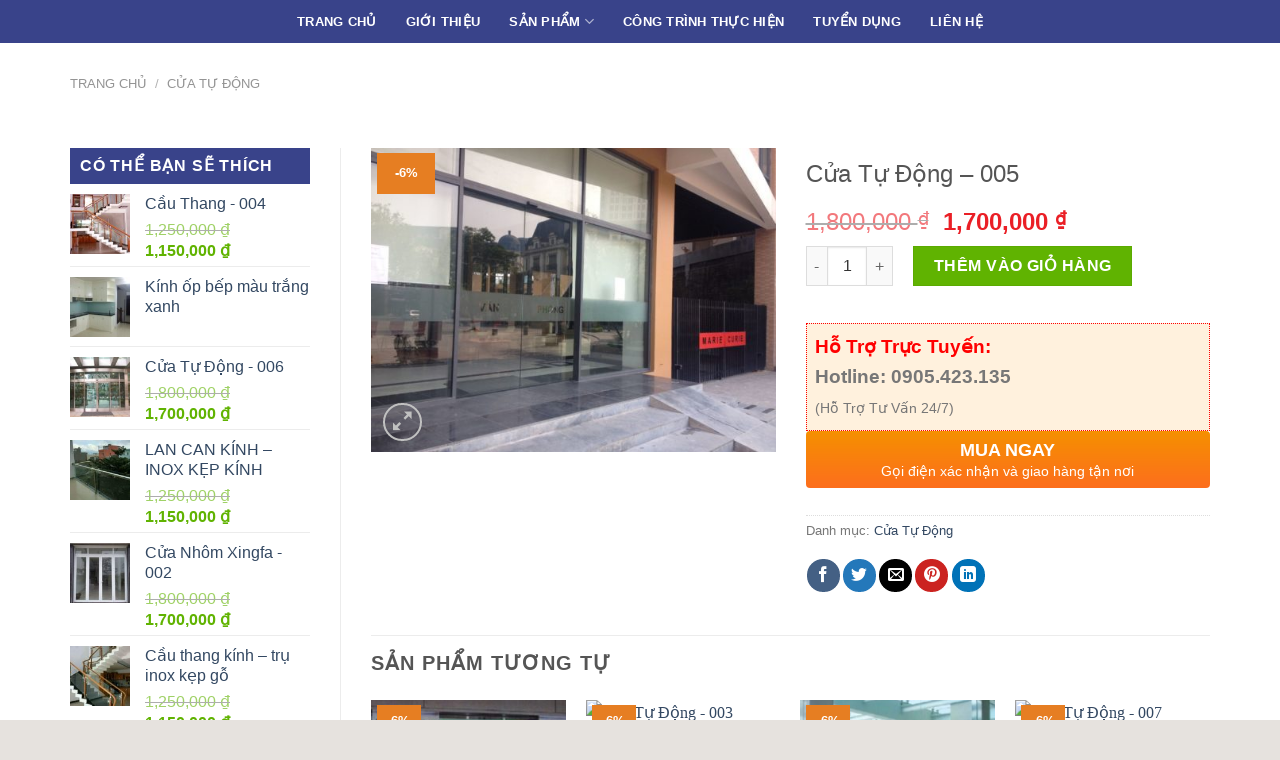

--- FILE ---
content_type: text/html; charset=UTF-8
request_url: http://daiduongminh.com/san-pham/cua-tu-dong-005/
body_size: 26974
content:

<!DOCTYPE html>
<html lang="vi" prefix="og: http://ogp.me/ns#" class="loading-site no-js">
<head>
	<meta charset="UTF-8" />
	<link rel="profile" href="http://gmpg.org/xfn/11" />
	<link rel="pingback" href="http://daiduongminh.com/xmlrpc.php" />

	<script>(function(html){html.className = html.className.replace(/\bno-js\b/,'js')})(document.documentElement);</script>
<title>Cửa Tự Động - 005 - CÔNG TY TNHH ĐẠI DƯƠNG MINH</title>
<meta name='robots' content='max-image-preview:large' />
<meta name="viewport" content="width=device-width, initial-scale=1, maximum-scale=1" />
<!-- This site is optimized with the Yoast SEO Premium plugin v7.6.1 - https://yoast.com/wordpress/plugins/seo/ -->
<link rel="canonical" href="http://daiduongminh.com/san-pham/cua-tu-dong-005/" />
<meta property="og:locale" content="vi_VN" />
<meta property="og:type" content="article" />
<meta property="og:title" content="Cửa Tự Động - 005 - CÔNG TY TNHH ĐẠI DƯƠNG MINH" />
<meta property="og:url" content="http://daiduongminh.com/san-pham/cua-tu-dong-005/" />
<meta property="og:site_name" content="CÔNG TY TNHH ĐẠI DƯƠNG MINH" />
<meta property="article:publisher" content="https://www.facebook.com/duongminhwindow/?modal=admin_todo_tour" />
<meta property="og:image" content="http://daiduongminh.com/wp-content/uploads/2018/10/a13.jpg" />
<meta property="og:image:width" content="1600" />
<meta property="og:image:height" content="1200" />
<meta name="twitter:card" content="summary" />
<meta name="twitter:title" content="Cửa Tự Động - 005 - CÔNG TY TNHH ĐẠI DƯƠNG MINH" />
<meta name="twitter:image" content="http://daiduongminh.com/wp-content/uploads/2018/10/a13.jpg" />
<script type='application/ld+json'>{"@context":"https:\/\/schema.org","@type":"Organization","url":"http:\/\/daiduongminh.com\/","sameAs":["https:\/\/www.facebook.com\/duongminhwindow\/?modal=admin_todo_tour"],"@id":"http:\/\/daiduongminh.com\/#organization","name":"\u0110\u1ea1i D\u01b0\u01a1ng Minh","logo":"http:\/\/daiduongminh.com\/wp-content\/uploads\/2019\/11\/logo-dai-duong-minh.png"}</script>
<!-- / Yoast SEO Premium plugin. -->

<link rel='dns-prefetch' href='//cdn.jsdelivr.net' />
<link rel='dns-prefetch' href='//maxcdn.bootstrapcdn.com' />
<link rel='dns-prefetch' href='//fonts.googleapis.com' />
<link rel='prefetch' href='http://daiduongminh.com/wp-content/themes/flatsome/assets/js/chunk.countup.js?ver=3.16.2' />
<link rel='prefetch' href='http://daiduongminh.com/wp-content/themes/flatsome/assets/js/chunk.sticky-sidebar.js?ver=3.16.2' />
<link rel='prefetch' href='http://daiduongminh.com/wp-content/themes/flatsome/assets/js/chunk.tooltips.js?ver=3.16.2' />
<link rel='prefetch' href='http://daiduongminh.com/wp-content/themes/flatsome/assets/js/chunk.vendors-popups.js?ver=3.16.2' />
<link rel='prefetch' href='http://daiduongminh.com/wp-content/themes/flatsome/assets/js/chunk.vendors-slider.js?ver=3.16.2' />
<link rel="alternate" type="application/rss+xml" title="Dòng thông tin CÔNG TY TNHH ĐẠI DƯƠNG MINH &raquo;" href="http://daiduongminh.com/feed/" />
<link rel="alternate" type="application/rss+xml" title="CÔNG TY TNHH ĐẠI DƯƠNG MINH &raquo; Dòng bình luận" href="http://daiduongminh.com/comments/feed/" />
<link rel="alternate" title="oNhúng (JSON)" type="application/json+oembed" href="http://daiduongminh.com/wp-json/oembed/1.0/embed?url=http%3A%2F%2Fdaiduongminh.com%2Fsan-pham%2Fcua-tu-dong-005%2F" />
<link rel="alternate" title="oNhúng (XML)" type="text/xml+oembed" href="http://daiduongminh.com/wp-json/oembed/1.0/embed?url=http%3A%2F%2Fdaiduongminh.com%2Fsan-pham%2Fcua-tu-dong-005%2F&#038;format=xml" />
<style id='wp-img-auto-sizes-contain-inline-css' type='text/css'>
img:is([sizes=auto i],[sizes^="auto," i]){contain-intrinsic-size:3000px 1500px}
/*# sourceURL=wp-img-auto-sizes-contain-inline-css */
</style>
<style id='wp-emoji-styles-inline-css' type='text/css'>

	img.wp-smiley, img.emoji {
		display: inline !important;
		border: none !important;
		box-shadow: none !important;
		height: 1em !important;
		width: 1em !important;
		margin: 0 0.07em !important;
		vertical-align: -0.1em !important;
		background: none !important;
		padding: 0 !important;
	}
/*# sourceURL=wp-emoji-styles-inline-css */
</style>
<style id='wp-block-library-inline-css' type='text/css'>
:root{--wp-block-synced-color:#7a00df;--wp-block-synced-color--rgb:122,0,223;--wp-bound-block-color:var(--wp-block-synced-color);--wp-editor-canvas-background:#ddd;--wp-admin-theme-color:#007cba;--wp-admin-theme-color--rgb:0,124,186;--wp-admin-theme-color-darker-10:#006ba1;--wp-admin-theme-color-darker-10--rgb:0,107,160.5;--wp-admin-theme-color-darker-20:#005a87;--wp-admin-theme-color-darker-20--rgb:0,90,135;--wp-admin-border-width-focus:2px}@media (min-resolution:192dpi){:root{--wp-admin-border-width-focus:1.5px}}.wp-element-button{cursor:pointer}:root .has-very-light-gray-background-color{background-color:#eee}:root .has-very-dark-gray-background-color{background-color:#313131}:root .has-very-light-gray-color{color:#eee}:root .has-very-dark-gray-color{color:#313131}:root .has-vivid-green-cyan-to-vivid-cyan-blue-gradient-background{background:linear-gradient(135deg,#00d084,#0693e3)}:root .has-purple-crush-gradient-background{background:linear-gradient(135deg,#34e2e4,#4721fb 50%,#ab1dfe)}:root .has-hazy-dawn-gradient-background{background:linear-gradient(135deg,#faaca8,#dad0ec)}:root .has-subdued-olive-gradient-background{background:linear-gradient(135deg,#fafae1,#67a671)}:root .has-atomic-cream-gradient-background{background:linear-gradient(135deg,#fdd79a,#004a59)}:root .has-nightshade-gradient-background{background:linear-gradient(135deg,#330968,#31cdcf)}:root .has-midnight-gradient-background{background:linear-gradient(135deg,#020381,#2874fc)}:root{--wp--preset--font-size--normal:16px;--wp--preset--font-size--huge:42px}.has-regular-font-size{font-size:1em}.has-larger-font-size{font-size:2.625em}.has-normal-font-size{font-size:var(--wp--preset--font-size--normal)}.has-huge-font-size{font-size:var(--wp--preset--font-size--huge)}.has-text-align-center{text-align:center}.has-text-align-left{text-align:left}.has-text-align-right{text-align:right}.has-fit-text{white-space:nowrap!important}#end-resizable-editor-section{display:none}.aligncenter{clear:both}.items-justified-left{justify-content:flex-start}.items-justified-center{justify-content:center}.items-justified-right{justify-content:flex-end}.items-justified-space-between{justify-content:space-between}.screen-reader-text{border:0;clip-path:inset(50%);height:1px;margin:-1px;overflow:hidden;padding:0;position:absolute;width:1px;word-wrap:normal!important}.screen-reader-text:focus{background-color:#ddd;clip-path:none;color:#444;display:block;font-size:1em;height:auto;left:5px;line-height:normal;padding:15px 23px 14px;text-decoration:none;top:5px;width:auto;z-index:100000}html :where(.has-border-color){border-style:solid}html :where([style*=border-top-color]){border-top-style:solid}html :where([style*=border-right-color]){border-right-style:solid}html :where([style*=border-bottom-color]){border-bottom-style:solid}html :where([style*=border-left-color]){border-left-style:solid}html :where([style*=border-width]){border-style:solid}html :where([style*=border-top-width]){border-top-style:solid}html :where([style*=border-right-width]){border-right-style:solid}html :where([style*=border-bottom-width]){border-bottom-style:solid}html :where([style*=border-left-width]){border-left-style:solid}html :where(img[class*=wp-image-]){height:auto;max-width:100%}:where(figure){margin:0 0 1em}html :where(.is-position-sticky){--wp-admin--admin-bar--position-offset:var(--wp-admin--admin-bar--height,0px)}@media screen and (max-width:600px){html :where(.is-position-sticky){--wp-admin--admin-bar--position-offset:0px}}

/*# sourceURL=wp-block-library-inline-css */
</style><link rel='stylesheet' id='wc-blocks-style-css' href='http://daiduongminh.com/wp-content/plugins/woocommerce/assets/client/blocks/wc-blocks.css?ver=wc-10.4.3' type='text/css' media='all' />
<style id='global-styles-inline-css' type='text/css'>
:root{--wp--preset--aspect-ratio--square: 1;--wp--preset--aspect-ratio--4-3: 4/3;--wp--preset--aspect-ratio--3-4: 3/4;--wp--preset--aspect-ratio--3-2: 3/2;--wp--preset--aspect-ratio--2-3: 2/3;--wp--preset--aspect-ratio--16-9: 16/9;--wp--preset--aspect-ratio--9-16: 9/16;--wp--preset--color--black: #000000;--wp--preset--color--cyan-bluish-gray: #abb8c3;--wp--preset--color--white: #ffffff;--wp--preset--color--pale-pink: #f78da7;--wp--preset--color--vivid-red: #cf2e2e;--wp--preset--color--luminous-vivid-orange: #ff6900;--wp--preset--color--luminous-vivid-amber: #fcb900;--wp--preset--color--light-green-cyan: #7bdcb5;--wp--preset--color--vivid-green-cyan: #00d084;--wp--preset--color--pale-cyan-blue: #8ed1fc;--wp--preset--color--vivid-cyan-blue: #0693e3;--wp--preset--color--vivid-purple: #9b51e0;--wp--preset--gradient--vivid-cyan-blue-to-vivid-purple: linear-gradient(135deg,rgb(6,147,227) 0%,rgb(155,81,224) 100%);--wp--preset--gradient--light-green-cyan-to-vivid-green-cyan: linear-gradient(135deg,rgb(122,220,180) 0%,rgb(0,208,130) 100%);--wp--preset--gradient--luminous-vivid-amber-to-luminous-vivid-orange: linear-gradient(135deg,rgb(252,185,0) 0%,rgb(255,105,0) 100%);--wp--preset--gradient--luminous-vivid-orange-to-vivid-red: linear-gradient(135deg,rgb(255,105,0) 0%,rgb(207,46,46) 100%);--wp--preset--gradient--very-light-gray-to-cyan-bluish-gray: linear-gradient(135deg,rgb(238,238,238) 0%,rgb(169,184,195) 100%);--wp--preset--gradient--cool-to-warm-spectrum: linear-gradient(135deg,rgb(74,234,220) 0%,rgb(151,120,209) 20%,rgb(207,42,186) 40%,rgb(238,44,130) 60%,rgb(251,105,98) 80%,rgb(254,248,76) 100%);--wp--preset--gradient--blush-light-purple: linear-gradient(135deg,rgb(255,206,236) 0%,rgb(152,150,240) 100%);--wp--preset--gradient--blush-bordeaux: linear-gradient(135deg,rgb(254,205,165) 0%,rgb(254,45,45) 50%,rgb(107,0,62) 100%);--wp--preset--gradient--luminous-dusk: linear-gradient(135deg,rgb(255,203,112) 0%,rgb(199,81,192) 50%,rgb(65,88,208) 100%);--wp--preset--gradient--pale-ocean: linear-gradient(135deg,rgb(255,245,203) 0%,rgb(182,227,212) 50%,rgb(51,167,181) 100%);--wp--preset--gradient--electric-grass: linear-gradient(135deg,rgb(202,248,128) 0%,rgb(113,206,126) 100%);--wp--preset--gradient--midnight: linear-gradient(135deg,rgb(2,3,129) 0%,rgb(40,116,252) 100%);--wp--preset--font-size--small: 13px;--wp--preset--font-size--medium: 20px;--wp--preset--font-size--large: 36px;--wp--preset--font-size--x-large: 42px;--wp--preset--spacing--20: 0.44rem;--wp--preset--spacing--30: 0.67rem;--wp--preset--spacing--40: 1rem;--wp--preset--spacing--50: 1.5rem;--wp--preset--spacing--60: 2.25rem;--wp--preset--spacing--70: 3.38rem;--wp--preset--spacing--80: 5.06rem;--wp--preset--shadow--natural: 6px 6px 9px rgba(0, 0, 0, 0.2);--wp--preset--shadow--deep: 12px 12px 50px rgba(0, 0, 0, 0.4);--wp--preset--shadow--sharp: 6px 6px 0px rgba(0, 0, 0, 0.2);--wp--preset--shadow--outlined: 6px 6px 0px -3px rgb(255, 255, 255), 6px 6px rgb(0, 0, 0);--wp--preset--shadow--crisp: 6px 6px 0px rgb(0, 0, 0);}:where(.is-layout-flex){gap: 0.5em;}:where(.is-layout-grid){gap: 0.5em;}body .is-layout-flex{display: flex;}.is-layout-flex{flex-wrap: wrap;align-items: center;}.is-layout-flex > :is(*, div){margin: 0;}body .is-layout-grid{display: grid;}.is-layout-grid > :is(*, div){margin: 0;}:where(.wp-block-columns.is-layout-flex){gap: 2em;}:where(.wp-block-columns.is-layout-grid){gap: 2em;}:where(.wp-block-post-template.is-layout-flex){gap: 1.25em;}:where(.wp-block-post-template.is-layout-grid){gap: 1.25em;}.has-black-color{color: var(--wp--preset--color--black) !important;}.has-cyan-bluish-gray-color{color: var(--wp--preset--color--cyan-bluish-gray) !important;}.has-white-color{color: var(--wp--preset--color--white) !important;}.has-pale-pink-color{color: var(--wp--preset--color--pale-pink) !important;}.has-vivid-red-color{color: var(--wp--preset--color--vivid-red) !important;}.has-luminous-vivid-orange-color{color: var(--wp--preset--color--luminous-vivid-orange) !important;}.has-luminous-vivid-amber-color{color: var(--wp--preset--color--luminous-vivid-amber) !important;}.has-light-green-cyan-color{color: var(--wp--preset--color--light-green-cyan) !important;}.has-vivid-green-cyan-color{color: var(--wp--preset--color--vivid-green-cyan) !important;}.has-pale-cyan-blue-color{color: var(--wp--preset--color--pale-cyan-blue) !important;}.has-vivid-cyan-blue-color{color: var(--wp--preset--color--vivid-cyan-blue) !important;}.has-vivid-purple-color{color: var(--wp--preset--color--vivid-purple) !important;}.has-black-background-color{background-color: var(--wp--preset--color--black) !important;}.has-cyan-bluish-gray-background-color{background-color: var(--wp--preset--color--cyan-bluish-gray) !important;}.has-white-background-color{background-color: var(--wp--preset--color--white) !important;}.has-pale-pink-background-color{background-color: var(--wp--preset--color--pale-pink) !important;}.has-vivid-red-background-color{background-color: var(--wp--preset--color--vivid-red) !important;}.has-luminous-vivid-orange-background-color{background-color: var(--wp--preset--color--luminous-vivid-orange) !important;}.has-luminous-vivid-amber-background-color{background-color: var(--wp--preset--color--luminous-vivid-amber) !important;}.has-light-green-cyan-background-color{background-color: var(--wp--preset--color--light-green-cyan) !important;}.has-vivid-green-cyan-background-color{background-color: var(--wp--preset--color--vivid-green-cyan) !important;}.has-pale-cyan-blue-background-color{background-color: var(--wp--preset--color--pale-cyan-blue) !important;}.has-vivid-cyan-blue-background-color{background-color: var(--wp--preset--color--vivid-cyan-blue) !important;}.has-vivid-purple-background-color{background-color: var(--wp--preset--color--vivid-purple) !important;}.has-black-border-color{border-color: var(--wp--preset--color--black) !important;}.has-cyan-bluish-gray-border-color{border-color: var(--wp--preset--color--cyan-bluish-gray) !important;}.has-white-border-color{border-color: var(--wp--preset--color--white) !important;}.has-pale-pink-border-color{border-color: var(--wp--preset--color--pale-pink) !important;}.has-vivid-red-border-color{border-color: var(--wp--preset--color--vivid-red) !important;}.has-luminous-vivid-orange-border-color{border-color: var(--wp--preset--color--luminous-vivid-orange) !important;}.has-luminous-vivid-amber-border-color{border-color: var(--wp--preset--color--luminous-vivid-amber) !important;}.has-light-green-cyan-border-color{border-color: var(--wp--preset--color--light-green-cyan) !important;}.has-vivid-green-cyan-border-color{border-color: var(--wp--preset--color--vivid-green-cyan) !important;}.has-pale-cyan-blue-border-color{border-color: var(--wp--preset--color--pale-cyan-blue) !important;}.has-vivid-cyan-blue-border-color{border-color: var(--wp--preset--color--vivid-cyan-blue) !important;}.has-vivid-purple-border-color{border-color: var(--wp--preset--color--vivid-purple) !important;}.has-vivid-cyan-blue-to-vivid-purple-gradient-background{background: var(--wp--preset--gradient--vivid-cyan-blue-to-vivid-purple) !important;}.has-light-green-cyan-to-vivid-green-cyan-gradient-background{background: var(--wp--preset--gradient--light-green-cyan-to-vivid-green-cyan) !important;}.has-luminous-vivid-amber-to-luminous-vivid-orange-gradient-background{background: var(--wp--preset--gradient--luminous-vivid-amber-to-luminous-vivid-orange) !important;}.has-luminous-vivid-orange-to-vivid-red-gradient-background{background: var(--wp--preset--gradient--luminous-vivid-orange-to-vivid-red) !important;}.has-very-light-gray-to-cyan-bluish-gray-gradient-background{background: var(--wp--preset--gradient--very-light-gray-to-cyan-bluish-gray) !important;}.has-cool-to-warm-spectrum-gradient-background{background: var(--wp--preset--gradient--cool-to-warm-spectrum) !important;}.has-blush-light-purple-gradient-background{background: var(--wp--preset--gradient--blush-light-purple) !important;}.has-blush-bordeaux-gradient-background{background: var(--wp--preset--gradient--blush-bordeaux) !important;}.has-luminous-dusk-gradient-background{background: var(--wp--preset--gradient--luminous-dusk) !important;}.has-pale-ocean-gradient-background{background: var(--wp--preset--gradient--pale-ocean) !important;}.has-electric-grass-gradient-background{background: var(--wp--preset--gradient--electric-grass) !important;}.has-midnight-gradient-background{background: var(--wp--preset--gradient--midnight) !important;}.has-small-font-size{font-size: var(--wp--preset--font-size--small) !important;}.has-medium-font-size{font-size: var(--wp--preset--font-size--medium) !important;}.has-large-font-size{font-size: var(--wp--preset--font-size--large) !important;}.has-x-large-font-size{font-size: var(--wp--preset--font-size--x-large) !important;}
/*# sourceURL=global-styles-inline-css */
</style>

<style id='classic-theme-styles-inline-css' type='text/css'>
/*! This file is auto-generated */
.wp-block-button__link{color:#fff;background-color:#32373c;border-radius:9999px;box-shadow:none;text-decoration:none;padding:calc(.667em + 2px) calc(1.333em + 2px);font-size:1.125em}.wp-block-file__button{background:#32373c;color:#fff;text-decoration:none}
/*# sourceURL=/wp-includes/css/classic-themes.min.css */
</style>
<link rel='stylesheet' id='contact-form-7-css' href='http://daiduongminh.com/wp-content/plugins/contact-form-7/includes/css/styles.css?ver=6.1.4' type='text/css' media='all' />
<link rel='stylesheet' id='devvn-quickbuy-style-css' href='http://daiduongminh.com/wp-content/plugins/devvn-quick-buy/css/devvn-quick-buy.css?ver=1.1.2' type='text/css' media='all' />
<style id='woocommerce-inline-inline-css' type='text/css'>
.woocommerce form .form-row .required { visibility: visible; }
/*# sourceURL=woocommerce-inline-inline-css */
</style>
<link rel='stylesheet' id='dashicons-css' href='http://daiduongminh.com/wp-includes/css/dashicons.min.css?ver=6.9' type='text/css' media='all' />
<link rel='stylesheet' id='flatsome-ionicons-css' href='//maxcdn.bootstrapcdn.com/font-awesome/4.7.0/css/font-awesome.min.css?ver=6.9' type='text/css' media='all' />
<link rel='stylesheet' id='flatsome-main-css' href='http://daiduongminh.com/wp-content/themes/flatsome/assets/css/flatsome.css?ver=3.16.2' type='text/css' media='all' />
<style id='flatsome-main-inline-css' type='text/css'>
@font-face {
				font-family: "fl-icons";
				font-display: block;
				src: url(http://daiduongminh.com/wp-content/themes/flatsome/assets/css/icons/fl-icons.eot?v=3.16.2);
				src:
					url(http://daiduongminh.com/wp-content/themes/flatsome/assets/css/icons/fl-icons.eot#iefix?v=3.16.2) format("embedded-opentype"),
					url(http://daiduongminh.com/wp-content/themes/flatsome/assets/css/icons/fl-icons.woff2?v=3.16.2) format("woff2"),
					url(http://daiduongminh.com/wp-content/themes/flatsome/assets/css/icons/fl-icons.ttf?v=3.16.2) format("truetype"),
					url(http://daiduongminh.com/wp-content/themes/flatsome/assets/css/icons/fl-icons.woff?v=3.16.2) format("woff"),
					url(http://daiduongminh.com/wp-content/themes/flatsome/assets/css/icons/fl-icons.svg?v=3.16.2#fl-icons) format("svg");
			}
/*# sourceURL=flatsome-main-inline-css */
</style>
<link rel='stylesheet' id='flatsome-shop-css' href='http://daiduongminh.com/wp-content/themes/flatsome/assets/css/flatsome-shop.css?ver=3.16.2' type='text/css' media='all' />
<link rel='stylesheet' id='flatsome-style-css' href='http://daiduongminh.com/wp-content/themes/web-khoi-nghiep/style.css?ver=3.4.3' type='text/css' media='all' />
<link rel='stylesheet' id='flatsome-googlefonts-css' href='//fonts.googleapis.com/css?family=Helvetica%2CArial%2Csans-serif%3Aregular%2C700%2Cregular%2C700%2Cdefault&#038;display=swap&#038;ver=3.9' type='text/css' media='all' />
<link rel='stylesheet' id='call-now-button-modern-style-css' href='http://daiduongminh.com/wp-content/plugins/call-now-button/resources/style/modern.css?ver=1.5.5' type='text/css' media='all' />
<script type="text/javascript" src="http://daiduongminh.com/wp-includes/js/jquery/jquery.min.js?ver=3.7.1" id="jquery-core-js"></script>
<script type="text/javascript" src="http://daiduongminh.com/wp-includes/js/jquery/jquery-migrate.min.js?ver=3.4.1" id="jquery-migrate-js"></script>
<script type="text/javascript" src="http://daiduongminh.com/wp-content/plugins/woocommerce/assets/js/jquery-blockui/jquery.blockUI.min.js?ver=2.7.0-wc.10.4.3" id="wc-jquery-blockui-js" defer="defer" data-wp-strategy="defer"></script>
<script type="text/javascript" id="wc-add-to-cart-js-extra">
/* <![CDATA[ */
var wc_add_to_cart_params = {"ajax_url":"/wp-admin/admin-ajax.php","wc_ajax_url":"/?wc-ajax=%%endpoint%%","i18n_view_cart":"Xem gi\u1ecf h\u00e0ng","cart_url":"http://daiduongminh.com/gio-hang/","is_cart":"","cart_redirect_after_add":"no"};
//# sourceURL=wc-add-to-cart-js-extra
/* ]]> */
</script>
<script type="text/javascript" src="http://daiduongminh.com/wp-content/plugins/woocommerce/assets/js/frontend/add-to-cart.min.js?ver=10.4.3" id="wc-add-to-cart-js" defer="defer" data-wp-strategy="defer"></script>
<script type="text/javascript" id="wc-single-product-js-extra">
/* <![CDATA[ */
var wc_single_product_params = {"i18n_required_rating_text":"Vui l\u00f2ng ch\u1ecdn m\u1ed9t m\u1ee9c \u0111\u00e1nh gi\u00e1","i18n_rating_options":["1 tr\u00ean 5 sao","2 tr\u00ean 5 sao","3 tr\u00ean 5 sao","4 tr\u00ean 5 sao","5 tr\u00ean 5 sao"],"i18n_product_gallery_trigger_text":"Xem th\u01b0 vi\u1ec7n \u1ea3nh to\u00e0n m\u00e0n h\u00ecnh","review_rating_required":"yes","flexslider":{"rtl":false,"animation":"slide","smoothHeight":true,"directionNav":false,"controlNav":"thumbnails","slideshow":false,"animationSpeed":500,"animationLoop":false,"allowOneSlide":false},"zoom_enabled":"","zoom_options":[],"photoswipe_enabled":"","photoswipe_options":{"shareEl":false,"closeOnScroll":false,"history":false,"hideAnimationDuration":0,"showAnimationDuration":0},"flexslider_enabled":""};
//# sourceURL=wc-single-product-js-extra
/* ]]> */
</script>
<script type="text/javascript" src="http://daiduongminh.com/wp-content/plugins/woocommerce/assets/js/frontend/single-product.min.js?ver=10.4.3" id="wc-single-product-js" defer="defer" data-wp-strategy="defer"></script>
<script type="text/javascript" src="http://daiduongminh.com/wp-content/plugins/woocommerce/assets/js/js-cookie/js.cookie.min.js?ver=2.1.4-wc.10.4.3" id="wc-js-cookie-js" defer="defer" data-wp-strategy="defer"></script>
<script type="text/javascript" id="woocommerce-js-extra">
/* <![CDATA[ */
var woocommerce_params = {"ajax_url":"/wp-admin/admin-ajax.php","wc_ajax_url":"/?wc-ajax=%%endpoint%%","i18n_password_show":"Hi\u1ec3n th\u1ecb m\u1eadt kh\u1ea9u","i18n_password_hide":"\u1ea8n m\u1eadt kh\u1ea9u"};
//# sourceURL=woocommerce-js-extra
/* ]]> */
</script>
<script type="text/javascript" src="http://daiduongminh.com/wp-content/plugins/woocommerce/assets/js/frontend/woocommerce.min.js?ver=10.4.3" id="woocommerce-js" defer="defer" data-wp-strategy="defer"></script>
<link rel="https://api.w.org/" href="http://daiduongminh.com/wp-json/" /><link rel="alternate" title="JSON" type="application/json" href="http://daiduongminh.com/wp-json/wp/v2/product/1387" /><link rel="EditURI" type="application/rsd+xml" title="RSD" href="http://daiduongminh.com/xmlrpc.php?rsd" />
<meta name="generator" content="WordPress 6.9" />
<meta name="generator" content="WooCommerce 10.4.3" />
<link rel='shortlink' href='http://daiduongminh.com/?p=1387' />
<style>.bg{opacity: 0; transition: opacity 1s; -webkit-transition: opacity 1s;} .bg-loaded{opacity: 1;}</style>	<noscript><style>.woocommerce-product-gallery{ opacity: 1 !important; }</style></noscript>
	<link rel="icon" href="http://daiduongminh.com/wp-content/uploads/2018/10/cropped-dm-32x32.png" sizes="32x32" />
<link rel="icon" href="http://daiduongminh.com/wp-content/uploads/2018/10/cropped-dm-192x192.png" sizes="192x192" />
<link rel="apple-touch-icon" href="http://daiduongminh.com/wp-content/uploads/2018/10/cropped-dm-180x180.png" />
<meta name="msapplication-TileImage" content="http://daiduongminh.com/wp-content/uploads/2018/10/cropped-dm-270x270.png" />
<style id="custom-css" type="text/css">:root {--primary-color: #60B301;}html{background-color:#E6E2DE!important;}.container-width, .full-width .ubermenu-nav, .container, .row{max-width: 1170px}.row.row-collapse{max-width: 1140px}.row.row-small{max-width: 1162.5px}.row.row-large{max-width: 1200px}.header-main{height: 200px}#logo img{max-height: 200px}#logo{width:270px;}#logo img{padding:15px 0;}.header-bottom{min-height: 43px}.header-top{min-height: 41px}.transparent .header-main{height: 265px}.transparent #logo img{max-height: 265px}.has-transparent + .page-title:first-of-type,.has-transparent + #main > .page-title,.has-transparent + #main > div > .page-title,.has-transparent + #main .page-header-wrapper:first-of-type .page-title{padding-top: 345px;}.header.show-on-scroll,.stuck .header-main{height:70px!important}.stuck #logo img{max-height: 70px!important}.search-form{ width: 100%;}.header-bg-color {background-color: rgba(238,238,34,0.8)}.header-bottom {background-color: #334862}.header-main .nav > li > a{line-height: 16px }.header-bottom-nav > li > a{line-height: 35px }@media (max-width: 549px) {.header-main{height: 70px}#logo img{max-height: 70px}}.header-top{background-color:#334862!important;}/* Color */.accordion-title.active, .has-icon-bg .icon .icon-inner,.logo a, .primary.is-underline, .primary.is-link, .badge-outline .badge-inner, .nav-outline > li.active> a,.nav-outline >li.active > a, .cart-icon strong,[data-color='primary'], .is-outline.primary{color: #60B301;}/* Color !important */[data-text-color="primary"]{color: #60B301!important;}/* Background Color */[data-text-bg="primary"]{background-color: #60B301;}/* Background */.scroll-to-bullets a,.featured-title, .label-new.menu-item > a:after, .nav-pagination > li > .current,.nav-pagination > li > span:hover,.nav-pagination > li > a:hover,.has-hover:hover .badge-outline .badge-inner,button[type="submit"], .button.wc-forward:not(.checkout):not(.checkout-button), .button.submit-button, .button.primary:not(.is-outline),.featured-table .title,.is-outline:hover, .has-icon:hover .icon-label,.nav-dropdown-bold .nav-column li > a:hover, .nav-dropdown.nav-dropdown-bold > li > a:hover, .nav-dropdown-bold.dark .nav-column li > a:hover, .nav-dropdown.nav-dropdown-bold.dark > li > a:hover, .header-vertical-menu__opener ,.is-outline:hover, .tagcloud a:hover,.grid-tools a, input[type='submit']:not(.is-form), .box-badge:hover .box-text, input.button.alt,.nav-box > li > a:hover,.nav-box > li.active > a,.nav-pills > li.active > a ,.current-dropdown .cart-icon strong, .cart-icon:hover strong, .nav-line-bottom > li > a:before, .nav-line-grow > li > a:before, .nav-line > li > a:before,.banner, .header-top, .slider-nav-circle .flickity-prev-next-button:hover svg, .slider-nav-circle .flickity-prev-next-button:hover .arrow, .primary.is-outline:hover, .button.primary:not(.is-outline), input[type='submit'].primary, input[type='submit'].primary, input[type='reset'].button, input[type='button'].primary, .badge-inner{background-color: #60B301;}/* Border */.nav-vertical.nav-tabs > li.active > a,.scroll-to-bullets a.active,.nav-pagination > li > .current,.nav-pagination > li > span:hover,.nav-pagination > li > a:hover,.has-hover:hover .badge-outline .badge-inner,.accordion-title.active,.featured-table,.is-outline:hover, .tagcloud a:hover,blockquote, .has-border, .cart-icon strong:after,.cart-icon strong,.blockUI:before, .processing:before,.loading-spin, .slider-nav-circle .flickity-prev-next-button:hover svg, .slider-nav-circle .flickity-prev-next-button:hover .arrow, .primary.is-outline:hover{border-color: #60B301}.nav-tabs > li.active > a{border-top-color: #60B301}.widget_shopping_cart_content .blockUI.blockOverlay:before { border-left-color: #60B301 }.woocommerce-checkout-review-order .blockUI.blockOverlay:before { border-left-color: #60B301 }/* Fill */.slider .flickity-prev-next-button:hover svg,.slider .flickity-prev-next-button:hover .arrow{fill: #60B301;}/* Focus */.primary:focus-visible, .submit-button:focus-visible, button[type="submit"]:focus-visible { outline-color: #60B301!important; }/* Background Color */[data-icon-label]:after, .secondary.is-underline:hover,.secondary.is-outline:hover,.icon-label,.button.secondary:not(.is-outline),.button.alt:not(.is-outline), .badge-inner.on-sale, .button.checkout, .single_add_to_cart_button, .current .breadcrumb-step{ background-color:#E67E22; }[data-text-bg="secondary"]{background-color: #E67E22;}/* Color */.secondary.is-underline,.secondary.is-link, .secondary.is-outline,.stars a.active, .star-rating:before, .woocommerce-page .star-rating:before,.star-rating span:before, .color-secondary{color: #E67E22}/* Color !important */[data-text-color="secondary"]{color: #E67E22!important;}/* Border */.secondary.is-outline:hover{border-color:#E67E22}/* Focus */.secondary:focus-visible, .alt:focus-visible { outline-color: #E67E22!important; }.alert.is-underline:hover,.alert.is-outline:hover,.alert{background-color: #f71111}.alert.is-link, .alert.is-outline, .color-alert{color: #f71111;}/* Color !important */[data-text-color="alert"]{color: #f71111!important;}/* Background Color */[data-text-bg="alert"]{background-color: #f71111;}@media screen and (max-width: 549px){body{font-size: 100%;}}body{font-family: Helvetica,Arial,sans-serif;}body {font-weight: 400;font-style: normal;}.nav > li > a {font-family: Helvetica,Arial,sans-serif;}.mobile-sidebar-levels-2 .nav > li > ul > li > a {font-family: Helvetica,Arial,sans-serif;}.nav > li > a,.mobile-sidebar-levels-2 .nav > li > ul > li > a {font-weight: 700;font-style: normal;}h1,h2,h3,h4,h5,h6,.heading-font, .off-canvas-center .nav-sidebar.nav-vertical > li > a{font-family: Helvetica,Arial,sans-serif;}h1,h2,h3,h4,h5,h6,.heading-font,.banner h1,.banner h2 {font-weight: 700;font-style: normal;}.alt-font{font-family: Helvetica,Arial,sans-serif;}.header:not(.transparent) .header-nav-main.nav > li > a {color: #ffffff;}.header:not(.transparent) .header-nav-main.nav > li > a:hover,.header:not(.transparent) .header-nav-main.nav > li.active > a,.header:not(.transparent) .header-nav-main.nav > li.current > a,.header:not(.transparent) .header-nav-main.nav > li > a.active,.header:not(.transparent) .header-nav-main.nav > li > a.current{color: #8a7e7c;}.header-nav-main.nav-line-bottom > li > a:before,.header-nav-main.nav-line-grow > li > a:before,.header-nav-main.nav-line > li > a:before,.header-nav-main.nav-box > li > a:hover,.header-nav-main.nav-box > li.active > a,.header-nav-main.nav-pills > li > a:hover,.header-nav-main.nav-pills > li.active > a{color:#FFF!important;background-color: #8a7e7c;}.header:not(.transparent) .header-bottom-nav.nav > li > a{color: #FFFFFF;}.has-equal-box-heights .box-image {padding-top: 100%;}.shop-page-title.featured-title .title-bg{ background-image: url(http://daiduongminh.com/wp-content/uploads/2018/10/a13.jpg)!important;}@media screen and (min-width: 550px){.products .box-vertical .box-image{min-width: 247px!important;width: 247px!important;}}.footer-1{background-color: #FFFFFF}.page-title-small + main .product-container > .row{padding-top:0;}.nav-vertical-fly-out > li + li {border-top-width: 1px; border-top-style: solid;}/* Custom CSS */.devvn_buy_now{max-width:100% !important;width:100% !important;}span.onsale{}/*************** ADD CUSTOM CSS HERE. ***************/@media (max-width: 1023px){.full-medium{width: 100% !important; flex-basis: 100% !important;}}@media(min-width: 1025px){}.product-title{min-height: 40px;}.product-title a{color: #5c4439;font-weight: bold;}ul.nav-right .cart-item .cart-price .woocommerce-Price-amount{color: white;}ul.nav-right .cart-item i.icon-shopping-cart{color: white;}.header-bottom-nav li{padding: 0px 5px;}.flex-right ul li{padding: 0px 0px !important;}.flex-right ul li a{text-transform: initial !important;font-size: 15px;}/*Màu sắc button*/.social-button, .social-icons .button.icon:not(.is-outline), .social-icons .button.icon:hover {background-color: currentColor !important;border-color: currentColor !important;}.button.facebook,.button.facebook:not(.is-outline), .button.facebook:hover {color: #fff;background-color: #446084;border-color: #446084;}.button.twitter,.button.twitter:not(.is-outline), .button.twitter:hover {color: white ; background-color : #2478ba;border-color: #2478ba ;}.button.email,.button.email:not(.is-outline), .button.email:hover {color: #fff;background-color: black ;border-color: black ;}.button.pinterest,.button.pinterest:not(.is-outline), .button.pinterest:hover {color: #fff !important;background-color: #cb2320;border-color: #cb2320;}.button.google-plus,.button.google-plus:not(.is-outline), .button.google-plus:hover {color: #fff ;background-color: #dd4e31 ;border-color: #dd4e31 ;}.button.linkedin,.button.linkedin:not(.is-outline), .button.linkedin:hover {color: #fff ;background-color: #0072b7 ;border-color: #0072b7 ;}.single-date{border-bottom: 1px dashed #ededed;}h1.entry-title{font-size: 24px ;}/*Kết thúc màu sắc*/footer.entry-meta {border-top: none !important;border-bottom: 1px dashed #ececec !important;}.entry-content img{width: auto !important}.duong-line {background: rgba(0,0,0,0) url(images/line.png) repeat scroll 0 0;height: 12px;margin-top: 5px;overflow: hidden;}.related-post h7{font-weight: bold;font-size: 18px;float: left;margin: -8px 20px 0 0;}.home #main{background: #F1F1F1 !important;}.price-wrapper span.amount{color: #ea1f26 !important}.box-text-products{text-align: center;}.woocommerce-breadcrumb {font-size: 13px;}.widget_shopping_cart ul li.mini_cart_item{padding-right: 20px !important;padding-left: 60px !important;}.widget_shopping_cart ul li.mini_cart_item a{font-size: 12px !important}.price_slider_amount .price_label{font-size: 12px}.grid-tools a{background: #F36F36 !important}h1.product-title{font-weight: 500 !important}.header-block-block-1 .col{padding-bottom: 0px !important;}[data-icon-label]:after, .secondary.is-underline:hover, .secondary.is-outline:hover, .icon-label, .button.secondary:not(.is-outline), .button.alt:not(.is-outline), .badge-inner.on-sale, .button.checkout, .single_add_to_cart_button {background-color: #60B301 ;}.product_list_widget .woocommerce-Price-amount{color: #60b301 !important;}.price_slider_amount .button{background: #F36F36 !important}.div-anh .col-inner{border: 7px solid white;}/*chữ khuyến mãi nghiêng*/.badge-container { top:-30px; left:5px; padding:5px;}.badge-container:empty{ display:none;}.badge-frame .badge-inner, .badge-outline .badge-inner{font-size: 13px !important;border:none !important;}span.onsale{color: #ffffff !important}.badge-inner{background-color:#E67E22 !important;;text-transform: uppercase !important;line-height: 1.3 !important;}.section-dau{padding-top: 5px !important;}.class-danh-muc,.class-banner{padding: 0px !important}#main #content,#main ,.page-title{padding-bottom: 10px;background: #fff;}.blog-archive .large-9{background: white;padding-top: 20px;}.section .box-text,.shop-container .box-text{border-radius: 0px 0px 7px 7px;background: white;}#wide-nav > .flex-row > .flex-left{min-width: 273px !important}.header-button .header-cart-link{background: #60b301 !important}.row-giao-hang .flickity-viewport,.row-giao-hang .slider-wrapper{border-radius: 14px;}#mega_main_menu.direction-horizontal > .menu_holder > .menu_inner > ul > li > .item_link:before, #mega_main_menu.direction-horizontal > .menu_holder > .menu_inner > .nav_logo:before, #mega_main_menu.direction-horizontal > .menu_holder > .menu_inner > ul > li.nav_search_box:before{background-image: none !important}#mega_main_menu > .menu_holder > .menu_inner > ul > li{display: block !important;}#mega_main_menu_ul{background: white !important;}#mega_main_menu_ul li a{text-transform: uppercase !important;}.tieude-khung p{text-align: center;margin-bottom: 0px;padding: 10px 0px;background: #e67e22;color: white;font-weight: bold;}#mega-menu-wrap{background:#8a7e7c!important;}.box-first{margin-bottom: 0px !important;padding-bottom: 0px;}.box-first .icon-box{padding: 5px;}.box-first h3{font-size: 17px;margin-bottom: 0px;}.title-danh-muc p{margin-bottom: 0px;}.title-danh-muc{text-align: center;}.product-main .content-row{background: white !important;padding-top: 20px;}.category-page-row{background: white !important;}.post-sidebar {padding-top: 20px !important;background:white !important;}.blog-single .large-9{background: white !important;padding-top: 20px !important;}.page-wrapper .row-main{padding-top: 20px;background: white !important;}.header-nav li.current-menu-item a{ color: #39438a!important;background: #ffffff;}.row .col.post-item .box-text{height: 170px !important;}.form_dangky input[type="text"]{border:1px solid #ffffff !important;background-color:#ffffff !important;}.section_tuvan .section-title-center b{border-bottom:2px solid #ffffff !important;}p.category.uppercase.is-smaller.no-text-overflow.product-cat.op-7 {display: none;}.is-divider.small {display: none;}span.widget-title {background: #39438a;width: 100%;display: block;color: #fff;padding: 10px 0px 10px 10px;margin-bottom:0px;}.header-bottom {background-color: #39438a;}.header-top {display:none;background-color: #334862!important;}.header.show-on-scroll, .stuck .header-main {height: 70px!important;display: none; }.header-nav.nav-line-bottom > li > a:before, .header-nav.nav-line-grow > li > a:before, .header-nav.nav-line > li > a:before, .header-nav.nav-box > li > a:hover, .header-nav.nav-box > li.active > a, .header-nav.nav-pills > li > a:hover, .header-nav.nav-pills > li.active > a {color: #39438a!important;background-color: #ffffff;}.header-top {background-color: #ea1f26!important;}.header:not(.transparent) .header-nav.nav > li > a {color: #FFFFFF;}.section-title-normal span{background: #e1e1e1;padding: 0 10px 0 10px;border-bottom: 2px solid rgb(225, 225, 225);}.section-title-normal { border-bottom: 2px solid #e1e1e1;BACKGROUND: #e1e1e1;}.section-title-center span {background: #ea1f26;padding: 0 10px 0 10px;}.header-main{display:none;}.full-width, .expand{background: white;}.nav-dropdown{min-width: 340px;}span.post_comments.op-7.block.is-xsmall {display: none;}/* Custom CSS Tablet */@media (max-width: 849px){.main-slider.medium-9 ,.main-slider.large-9{width:100% !important;max-width:100%!important;margin:0px !important;-ms-flex-preferred-size: 100%;flex-basis: 100%;}.class-danh-muc{display:none;}}/* Custom CSS Mobile */@media (max-width: 549px){.row .col.post-item .box-text{height: auto!important;}}.label-new.menu-item > a:after{content:"New";}.label-hot.menu-item > a:after{content:"Hot";}.label-sale.menu-item > a:after{content:"Sale";}.label-popular.menu-item > a:after{content:"Popular";}</style></head>

<body class="wp-singular product-template-default single single-product postid-1387 wp-theme-flatsome wp-child-theme-web-khoi-nghiep theme-flatsome woocommerce woocommerce-page woocommerce-no-js full-width lightbox nav-dropdown-has-arrow nav-dropdown-has-shadow nav-dropdown-has-border">


<a class="skip-link screen-reader-text" href="#main">Skip to content</a>

<div id="wrapper">

	
	<header id="header" class="header header-full-width has-sticky sticky-jump">
		<div class="header-wrapper">
			<div id="top-bar" class="header-top hide-for-sticky nav-dark">
    <div class="flex-row container">
      <div class="flex-col hide-for-medium flex-left">
          <ul class="nav nav-left medium-nav-center nav-small  nav-divided">
              <li class="header-contact-wrapper">
		<ul id="header-contact" class="nav nav-divided nav-uppercase header-contact">
					<li class="">
			  <a target="_blank" rel="noopener noreferrer" href="https://maps.google.com/?q=49 Đường Lê Cao Lãng, Cẩm Lệ, Đà Nẵng" title="49 Đường Lê Cao Lãng, Cẩm Lệ, Đà Nẵng" class="tooltip">
			  	 <i class="icon-map-pin-fill" style="font-size:16px;" ></i>			     <span>
			     	CÔNG TY TNHH ĐẠI DƯƠNG MINH			     </span>
			  </a>
			</li>
			
						<li class="">
			  <a href="mailto:ceo.cuanhomuytin@gmail.com" class="tooltip" title="ceo.cuanhomuytin@gmail.com">
				  <i class="icon-envelop" style="font-size:16px;" ></i>			       <span>
			       	Email			       </span>
			  </a>
			</li>
			
						<li class="">
			  <a class="tooltip" title="7h30 - 17h30 ">
			  	   <i class="icon-clock" style="font-size:16px;" ></i>			        <span>7h30 - 17h30</span>
			  </a>
			 </li>
			
						<li class="">
			  <a href="tel:0905.423.135" class="tooltip" title="0905.423.135">
			     <i class="icon-phone" style="font-size:16px;" ></i>			      <span>0905.423.135</span>
			  </a>
			</li>
				</ul>
</li>
          </ul>
      </div>

      <div class="flex-col hide-for-medium flex-center">
          <ul class="nav nav-center nav-small  nav-divided">
                        </ul>
      </div>

      <div class="flex-col hide-for-medium flex-right">
         <ul class="nav top-bar-nav nav-right nav-small  nav-divided">
              <li class="html header-social-icons ml-0">
	<div class="social-icons follow-icons" ><a href="http://url" target="_blank" data-label="Facebook" rel="noopener noreferrer nofollow" class="icon plain facebook tooltip" title="Follow on Facebook" aria-label="Follow on Facebook"><i class="icon-facebook" ></i></a><a href="http://url" target="_blank" rel="noopener noreferrer nofollow" data-label="Instagram" class="icon plain  instagram tooltip" title="Follow on Instagram" aria-label="Follow on Instagram"><i class="icon-instagram" ></i></a><a href="http://url" target="_blank" data-label="Twitter" rel="noopener noreferrer nofollow" class="icon plain  twitter tooltip" title="Follow on Twitter" aria-label="Follow on Twitter"><i class="icon-twitter" ></i></a><a href="mailto:your@email" data-label="E-mail" rel="nofollow" class="icon plain  email tooltip" title="Send us an email" aria-label="Send us an email"><i class="icon-envelop" ></i></a></div></li>
          </ul>
      </div>

            <div class="flex-col show-for-medium flex-grow">
          <ul class="nav nav-center nav-small mobile-nav  nav-divided">
              <li class="html custom html_topbar_left"><span>CÔNG TY TNHH ĐẠI DƯƠNG MINH - HOTLINE:</span><strong class="uppercase"> 0905.423.135</strong></li>          </ul>
      </div>
      
    </div>
</div>
<div id="masthead" class="header-main show-logo-center nav-dark">
      <div class="header-inner flex-row container logo-center medium-logo-center" role="navigation">

          <!-- Logo -->
          <div id="logo" class="flex-col logo">
            
<!-- Header logo -->
<a href="http://daiduongminh.com/" title="CÔNG TY TNHH ĐẠI DƯƠNG MINH - Cửa nhôm cao cấp uy tín tại cẩm lệ" rel="home">
		<img width="676" height="571" src="http://daiduongminh.com/wp-content/uploads/2019/11/logo-dai-duong-minh.png" class="header_logo header-logo" alt="CÔNG TY TNHH ĐẠI DƯƠNG MINH"/><img  width="820" height="312" src="http://daiduongminh.com/wp-content/uploads/2020/02/Clothes-for-Bros-1.png" class="header-logo-dark" alt="CÔNG TY TNHH ĐẠI DƯƠNG MINH"/></a>
<p class="logo-tagline">Cửa nhôm cao cấp uy tín tại cẩm lệ</p>          </div>

          <!-- Mobile Left Elements -->
          <div class="flex-col show-for-medium flex-left">
            <ul class="mobile-nav nav nav-left ">
                          </ul>
          </div>

          <!-- Left Elements -->
          <div class="flex-col hide-for-medium flex-left
            ">
            <ul class="header-nav header-nav-main nav nav-left  nav-uppercase" >
                          </ul>
          </div>

          <!-- Right Elements -->
          <div class="flex-col hide-for-medium flex-right">
            <ul class="header-nav header-nav-main nav nav-right  nav-uppercase">
              <li class="html custom html_top_right_text">[metaslider id="1522"]</li>            </ul>
          </div>

          <!-- Mobile Right Elements -->
          <div class="flex-col show-for-medium flex-right">
            <ul class="mobile-nav nav nav-right ">
              <li class="header-search header-search-lightbox has-icon">
	<div class="header-button">		<a href="#search-lightbox" aria-label="Tìm kiếm" data-open="#search-lightbox" data-focus="input.search-field"
		class="icon button circle is-outline is-small">
		<i class="icon-search" style="font-size:16px;" ></i></a>
		</div>
	
	<div id="search-lightbox" class="mfp-hide dark text-center">
		<div class="searchform-wrapper ux-search-box relative form-flat is-large"><form role="search" method="get" class="searchform" action="http://daiduongminh.com/">
	<div class="flex-row relative">
						<div class="flex-col flex-grow">
			<label class="screen-reader-text" for="woocommerce-product-search-field-0">Tìm kiếm:</label>
			<input type="search" id="woocommerce-product-search-field-0" class="search-field mb-0" placeholder="Tìm kiếm" value="" name="s" />
			<input type="hidden" name="post_type" value="product" />
					</div>
		<div class="flex-col">
			<button type="submit" value="Tìm kiếm" class="ux-search-submit submit-button secondary button  icon mb-0" aria-label="Submit">
				<i class="icon-search" ></i>			</button>
		</div>
	</div>
	<div class="live-search-results text-left z-top"></div>
</form>
</div>	</div>
</li>
            </ul>
          </div>

      </div>

            <div class="container"><div class="top-divider full-width"></div></div>
      </div>
<div id="wide-nav" class="header-bottom wide-nav nav-dark flex-has-center">
    <div class="flex-row container">

            
                        <div class="flex-col hide-for-medium flex-center">
                <ul class="nav header-nav header-bottom-nav nav-center  nav-pills nav-uppercase">
                    <li id="menu-item-1345" class="menu-item menu-item-type-post_type menu-item-object-page menu-item-home menu-item-1345 menu-item-design-default"><a href="http://daiduongminh.com/" class="nav-top-link">TRANG CHỦ</a></li>
<li id="menu-item-1347" class="menu-item menu-item-type-post_type menu-item-object-page menu-item-1347 menu-item-design-default"><a href="http://daiduongminh.com/cong-ty-nhom-kinh-cao-cap-dai-duong-minh-uy-tin-tai-cam-le-da-nang/gioi-thieu/" class="nav-top-link">GIỚI THIỆU</a></li>
<li id="menu-item-1346" class="menu-item menu-item-type-post_type menu-item-object-page menu-item-has-children current_page_parent menu-item-1346 menu-item-design-default has-dropdown"><a href="http://daiduongminh.com/cua-hang/" class="nav-top-link" aria-expanded="false" aria-haspopup="menu">SẢN PHẨM<i class="icon-angle-down" ></i></a>
<ul class="sub-menu nav-dropdown nav-dropdown-default">
	<li id="menu-item-1352" class="menu-item menu-item-type-taxonomy menu-item-object-product_cat menu-item-1352"><a href="http://daiduongminh.com/danh-muc/cua-xingfa-gia-re-cua-nhom-he-cao-cap/">Cửa Xingfa nhập khẩu giá rẻ</a></li>
	<li id="menu-item-1355" class="menu-item menu-item-type-taxonomy menu-item-object-product_cat menu-item-1355"><a href="http://daiduongminh.com/danh-muc/cua-kinh-cuong-luc/">Cửa Kính Cường Lực</a></li>
	<li id="menu-item-1350" class="menu-item menu-item-type-taxonomy menu-item-object-product_cat menu-item-1350"><a href="http://daiduongminh.com/danh-muc/cau-thang-lan-can/">Cầu Thang &#8211; Lan Can</a></li>
	<li id="menu-item-1353" class="menu-item menu-item-type-taxonomy menu-item-object-product_cat current-product-ancestor current-menu-parent current-product-parent menu-item-1353 active"><a href="http://daiduongminh.com/danh-muc/cua-tu-dong/">Cửa Tự Động</a></li>
	<li id="menu-item-1351" class="menu-item menu-item-type-taxonomy menu-item-object-product_cat menu-item-1351"><a href="http://daiduongminh.com/danh-muc/cua-luoi-chong-muoi/">Cửa Lưới Chống Muỗi</a></li>
	<li id="menu-item-1354" class="menu-item menu-item-type-taxonomy menu-item-object-product_cat menu-item-1354"><a href="http://daiduongminh.com/danh-muc/dien-mat-troi-gia-re/">Đầu tư Điện Mặt Trời &#8211; D.Solar</a></li>
	<li id="menu-item-1557" class="menu-item menu-item-type-taxonomy menu-item-object-product_cat menu-item-1557"><a href="http://daiduongminh.com/danh-muc/kinh-bep-gia-re/">Kính Bếp sơn Giá Rẻ &#8211; cửa nhôm xingfa giá rẻ</a></li>
</ul>
</li>
<li id="menu-item-1360" class="menu-item menu-item-type-taxonomy menu-item-object-product_cat menu-item-1360 menu-item-design-default"><a href="http://daiduongminh.com/danh-muc/cong-trinh-thuc-hien-nam-2019/" class="nav-top-link">CÔNG TRÌNH THỰC HIỆN</a></li>
<li id="menu-item-1518" class="menu-item menu-item-type-taxonomy menu-item-object-category menu-item-1518 menu-item-design-default"><a href="http://daiduongminh.com/tuyen-dung/" class="nav-top-link">TUYỂN DỤNG</a></li>
<li id="menu-item-1348" class="menu-item menu-item-type-post_type menu-item-object-page menu-item-1348 menu-item-design-default"><a href="http://daiduongminh.com/lien-he/" class="nav-top-link">LIÊN HỆ</a></li>
                </ul>
            </div>
            
            
                          <div class="flex-col show-for-medium flex-grow">
                  <ul class="nav header-bottom-nav nav-center mobile-nav  nav-pills nav-uppercase">
                      <li class="nav-icon has-icon">
  		<a href="#" data-open="#main-menu" data-pos="left" data-bg="main-menu-overlay" data-color="" class="is-small" aria-label="Menu" aria-controls="main-menu" aria-expanded="false">

		  <i class="icon-menu" ></i>
		  		</a>
	</li>
                  </ul>
              </div>
            
    </div>
</div>

<div class="header-bg-container fill"><div class="header-bg-image fill"></div><div class="header-bg-color fill"></div></div>		</div>
	</header>

	<div class="page-title shop-page-title product-page-title">
	<div class="page-title-inner flex-row medium-flex-wrap container">
	  <div class="flex-col flex-grow medium-text-center">
	  		<div class="is-large">
	<nav class="woocommerce-breadcrumb breadcrumbs uppercase"><a href="http://daiduongminh.com">Trang chủ</a> <span class="divider">&#47;</span> <a href="http://daiduongminh.com/danh-muc/cua-tu-dong/">Cửa Tự Động</a></nav></div>
	  </div>

	   <div class="flex-col medium-text-center">
		   		   </div>
	</div>
</div>

	<main id="main" class="">

	<div class="shop-container">

		
			<div class="container">
	<div class="woocommerce-notices-wrapper"></div><div class="category-filtering container text-center product-filter-row show-for-medium">
  <a href="#product-sidebar"
    data-open="#product-sidebar"
    data-pos="left"
    class="filter-button uppercase plain">
      <i class="icon-equalizer"></i>
      <strong>Lọc</strong>
  </a>
</div>
</div>
<div id="product-1387" class="product type-product post-1387 status-publish first instock product_cat-cua-tu-dong has-post-thumbnail sale shipping-taxable purchasable product-type-simple">
	<div class="product-main">
 <div class="row content-row row-divided row-large">

 	<div id="product-sidebar" class="col large-3 hide-for-medium shop-sidebar ">
		<aside id="woocommerce_products-3" class="widget woocommerce widget_products"><span class="widget-title shop-sidebar">Có thể bạn sẽ thích</span><div class="is-divider small"></div><ul class="product_list_widget"><li>
	
	<a href="http://daiduongminh.com/san-pham/cau-thang-004/">
		<img width="100" height="100" src="data:image/svg+xml,%3Csvg%20viewBox%3D%220%200%20100%20100%22%20xmlns%3D%22http%3A%2F%2Fwww.w3.org%2F2000%2Fsvg%22%3E%3C%2Fsvg%3E" data-src="http://daiduongminh.com/wp-content/uploads/2018/10/cau-thang-kinh-h4-100x100.jpg" class="lazy-load attachment-woocommerce_gallery_thumbnail size-woocommerce_gallery_thumbnail" alt="Cầu Thang - 004" decoding="async" srcset="" data-srcset="http://daiduongminh.com/wp-content/uploads/2018/10/cau-thang-kinh-h4-100x100.jpg 100w, http://daiduongminh.com/wp-content/uploads/2018/10/cau-thang-kinh-h4-510x510.jpg 510w, http://daiduongminh.com/wp-content/uploads/2018/10/cau-thang-kinh-h4-280x280.jpg 280w, http://daiduongminh.com/wp-content/uploads/2018/10/cau-thang-kinh-h4-400x400.jpg 400w, http://daiduongminh.com/wp-content/uploads/2018/10/cau-thang-kinh-h4-768x768.jpg 768w, http://daiduongminh.com/wp-content/uploads/2018/10/cau-thang-kinh-h4-800x800.jpg 800w, http://daiduongminh.com/wp-content/uploads/2018/10/cau-thang-kinh-h4-24x24.jpg 24w, http://daiduongminh.com/wp-content/uploads/2018/10/cau-thang-kinh-h4-36x36.jpg 36w, http://daiduongminh.com/wp-content/uploads/2018/10/cau-thang-kinh-h4-48x48.jpg 48w, http://daiduongminh.com/wp-content/uploads/2018/10/cau-thang-kinh-h4.jpg 896w" sizes="(max-width: 100px) 100vw, 100px" />		<span class="product-title">Cầu Thang - 004</span>
	</a>

				
	<del aria-hidden="true"><span class="woocommerce-Price-amount amount"><bdi>1,250,000&nbsp;<span class="woocommerce-Price-currencySymbol">&#8363;</span></bdi></span></del> <span class="screen-reader-text">Giá gốc là: 1,250,000&nbsp;&#8363;.</span><ins aria-hidden="true"><span class="woocommerce-Price-amount amount"><bdi>1,150,000&nbsp;<span class="woocommerce-Price-currencySymbol">&#8363;</span></bdi></span></ins><span class="screen-reader-text">Giá hiện tại là: 1,150,000&nbsp;&#8363;.</span>
	</li>
<li>
	
	<a href="http://daiduongminh.com/san-pham/kinh-op-bep-mau-trang-xanh/">
		<img width="100" height="100" src="data:image/svg+xml,%3Csvg%20viewBox%3D%220%200%20100%20100%22%20xmlns%3D%22http%3A%2F%2Fwww.w3.org%2F2000%2Fsvg%22%3E%3C%2Fsvg%3E" data-src="http://daiduongminh.com/wp-content/uploads/2018/10/c3-1-100x100.jpeg" class="lazy-load attachment-woocommerce_gallery_thumbnail size-woocommerce_gallery_thumbnail" alt="Kính ốp bếp màu trắng xanh" decoding="async" srcset="" data-srcset="http://daiduongminh.com/wp-content/uploads/2018/10/c3-1-100x100.jpeg 100w, http://daiduongminh.com/wp-content/uploads/2018/10/c3-1-280x280.jpeg 280w" sizes="(max-width: 100px) 100vw, 100px" />		<span class="product-title">Kính ốp bếp màu trắng xanh</span>
	</a>

				
	
	</li>
<li>
	
	<a href="http://daiduongminh.com/san-pham/cua-tu-dong-006/">
		<img width="100" height="100" src="data:image/svg+xml,%3Csvg%20viewBox%3D%220%200%20100%20100%22%20xmlns%3D%22http%3A%2F%2Fwww.w3.org%2F2000%2Fsvg%22%3E%3C%2Fsvg%3E" data-src="http://daiduongminh.com/wp-content/uploads/2018/10/a14-100x100.jpg" class="lazy-load attachment-woocommerce_gallery_thumbnail size-woocommerce_gallery_thumbnail" alt="Cửa Tự Động - 006" decoding="async" srcset="" data-srcset="http://daiduongminh.com/wp-content/uploads/2018/10/a14-100x100.jpg 100w, http://daiduongminh.com/wp-content/uploads/2018/10/a14-280x280.jpg 280w" sizes="(max-width: 100px) 100vw, 100px" />		<span class="product-title">Cửa Tự Động - 006</span>
	</a>

				
	<del aria-hidden="true"><span class="woocommerce-Price-amount amount"><bdi>1,800,000&nbsp;<span class="woocommerce-Price-currencySymbol">&#8363;</span></bdi></span></del> <span class="screen-reader-text">Giá gốc là: 1,800,000&nbsp;&#8363;.</span><ins aria-hidden="true"><span class="woocommerce-Price-amount amount"><bdi>1,700,000&nbsp;<span class="woocommerce-Price-currencySymbol">&#8363;</span></bdi></span></ins><span class="screen-reader-text">Giá hiện tại là: 1,700,000&nbsp;&#8363;.</span>
	</li>
<li>
	
	<a href="http://daiduongminh.com/san-pham/lan-can-kinh-inox-kep-kinh/">
		<img width="100" height="100" src="data:image/svg+xml,%3Csvg%20viewBox%3D%220%200%20100%20100%22%20xmlns%3D%22http%3A%2F%2Fwww.w3.org%2F2000%2Fsvg%22%3E%3C%2Fsvg%3E" data-src="http://daiduongminh.com/wp-content/uploads/2018/10/FB_IMG_1459918948228-100x100.jpg" class="lazy-load attachment-woocommerce_gallery_thumbnail size-woocommerce_gallery_thumbnail" alt="LAN CAN KÍNH – INOX KẸP KÍNH" decoding="async" srcset="" data-srcset="http://daiduongminh.com/wp-content/uploads/2018/10/FB_IMG_1459918948228-100x100.jpg 100w, http://daiduongminh.com/wp-content/uploads/2018/10/FB_IMG_1459918948228-280x280.jpg 280w" sizes="auto, (max-width: 100px) 100vw, 100px" />		<span class="product-title">LAN CAN KÍNH – INOX KẸP KÍNH</span>
	</a>

				
	<del aria-hidden="true"><span class="woocommerce-Price-amount amount"><bdi>1,250,000&nbsp;<span class="woocommerce-Price-currencySymbol">&#8363;</span></bdi></span></del> <span class="screen-reader-text">Giá gốc là: 1,250,000&nbsp;&#8363;.</span><ins aria-hidden="true"><span class="woocommerce-Price-amount amount"><bdi>1,150,000&nbsp;<span class="woocommerce-Price-currencySymbol">&#8363;</span></bdi></span></ins><span class="screen-reader-text">Giá hiện tại là: 1,150,000&nbsp;&#8363;.</span>
	</li>
<li>
	
	<a href="http://daiduongminh.com/san-pham/cua-nhom-xingfa-002/">
		<img width="100" height="100" src="data:image/svg+xml,%3Csvg%20viewBox%3D%220%200%20100%20100%22%20xmlns%3D%22http%3A%2F%2Fwww.w3.org%2F2000%2Fsvg%22%3E%3C%2Fsvg%3E" data-src="http://daiduongminh.com/wp-content/uploads/2018/10/cua-nhom-2-100x100.jpg" class="lazy-load attachment-woocommerce_gallery_thumbnail size-woocommerce_gallery_thumbnail" alt="Cửa Nhôm Xingfa - 002" decoding="async" srcset="" data-srcset="http://daiduongminh.com/wp-content/uploads/2018/10/cua-nhom-2-100x100.jpg 100w, http://daiduongminh.com/wp-content/uploads/2018/10/cua-nhom-2-280x280.jpg 280w, http://daiduongminh.com/wp-content/uploads/2018/10/cua-nhom-2.jpg 400w, http://daiduongminh.com/wp-content/uploads/2018/10/cua-nhom-2-24x24.jpg 24w, http://daiduongminh.com/wp-content/uploads/2018/10/cua-nhom-2-36x36.jpg 36w, http://daiduongminh.com/wp-content/uploads/2018/10/cua-nhom-2-48x48.jpg 48w" sizes="auto, (max-width: 100px) 100vw, 100px" />		<span class="product-title">Cửa Nhôm Xingfa - 002</span>
	</a>

				
	<del aria-hidden="true"><span class="woocommerce-Price-amount amount"><bdi>1,800,000&nbsp;<span class="woocommerce-Price-currencySymbol">&#8363;</span></bdi></span></del> <span class="screen-reader-text">Giá gốc là: 1,800,000&nbsp;&#8363;.</span><ins aria-hidden="true"><span class="woocommerce-Price-amount amount"><bdi>1,700,000&nbsp;<span class="woocommerce-Price-currencySymbol">&#8363;</span></bdi></span></ins><span class="screen-reader-text">Giá hiện tại là: 1,700,000&nbsp;&#8363;.</span>
	</li>
<li>
	
	<a href="http://daiduongminh.com/san-pham/cau-thang-kinh-tru-inox-kep-go/">
		<img width="100" height="100" src="data:image/svg+xml,%3Csvg%20viewBox%3D%220%200%20100%20100%22%20xmlns%3D%22http%3A%2F%2Fwww.w3.org%2F2000%2Fsvg%22%3E%3C%2Fsvg%3E" data-src="http://daiduongminh.com/wp-content/uploads/2018/10/FB_IMG_1459919339270-100x100.jpg" class="lazy-load attachment-woocommerce_gallery_thumbnail size-woocommerce_gallery_thumbnail" alt="Cầu thang kính – trụ inox kẹp gỗ" decoding="async" srcset="" data-srcset="http://daiduongminh.com/wp-content/uploads/2018/10/FB_IMG_1459919339270-100x100.jpg 100w, http://daiduongminh.com/wp-content/uploads/2018/10/FB_IMG_1459919339270-280x280.jpg 280w" sizes="auto, (max-width: 100px) 100vw, 100px" />		<span class="product-title">Cầu thang kính – trụ inox kẹp gỗ</span>
	</a>

				
	<del aria-hidden="true"><span class="woocommerce-Price-amount amount"><bdi>1,250,000&nbsp;<span class="woocommerce-Price-currencySymbol">&#8363;</span></bdi></span></del> <span class="screen-reader-text">Giá gốc là: 1,250,000&nbsp;&#8363;.</span><ins aria-hidden="true"><span class="woocommerce-Price-amount amount"><bdi>1,150,000&nbsp;<span class="woocommerce-Price-currencySymbol">&#8363;</span></bdi></span></ins><span class="screen-reader-text">Giá hiện tại là: 1,150,000&nbsp;&#8363;.</span>
	</li>
<li>
	
	<a href="http://daiduongminh.com/san-pham/cua-nhom-xingfa-004/">
		<img width="100" height="100" src="data:image/svg+xml,%3Csvg%20viewBox%3D%220%200%20100%20100%22%20xmlns%3D%22http%3A%2F%2Fwww.w3.org%2F2000%2Fsvg%22%3E%3C%2Fsvg%3E" data-src="http://daiduongminh.com/wp-content/uploads/2018/10/ty5-100x100.png" class="lazy-load attachment-woocommerce_gallery_thumbnail size-woocommerce_gallery_thumbnail" alt="Cửa Nhôm Xingfa - 004" decoding="async" srcset="" data-srcset="http://daiduongminh.com/wp-content/uploads/2018/10/ty5-100x100.png 100w, http://daiduongminh.com/wp-content/uploads/2018/10/ty5-280x280.png 280w, http://daiduongminh.com/wp-content/uploads/2018/10/ty5.png 400w, http://daiduongminh.com/wp-content/uploads/2018/10/ty5-24x24.png 24w, http://daiduongminh.com/wp-content/uploads/2018/10/ty5-36x36.png 36w, http://daiduongminh.com/wp-content/uploads/2018/10/ty5-48x48.png 48w" sizes="auto, (max-width: 100px) 100vw, 100px" />		<span class="product-title">Cửa Nhôm Xingfa - 004</span>
	</a>

				
	<del aria-hidden="true"><span class="woocommerce-Price-amount amount"><bdi>1,800,000&nbsp;<span class="woocommerce-Price-currencySymbol">&#8363;</span></bdi></span></del> <span class="screen-reader-text">Giá gốc là: 1,800,000&nbsp;&#8363;.</span><ins aria-hidden="true"><span class="woocommerce-Price-amount amount"><bdi>1,700,000&nbsp;<span class="woocommerce-Price-currencySymbol">&#8363;</span></bdi></span></ins><span class="screen-reader-text">Giá hiện tại là: 1,700,000&nbsp;&#8363;.</span>
	</li>
<li>
	
	<a href="http://daiduongminh.com/san-pham/cua-tu-dong-004/">
		<img width="100" height="100" src="data:image/svg+xml,%3Csvg%20viewBox%3D%220%200%20100%20100%22%20xmlns%3D%22http%3A%2F%2Fwww.w3.org%2F2000%2Fsvg%22%3E%3C%2Fsvg%3E" data-src="http://daiduongminh.com/wp-content/uploads/2018/10/a12-100x100.jpg" class="lazy-load attachment-woocommerce_gallery_thumbnail size-woocommerce_gallery_thumbnail" alt="Cửa Tự Động - 004" decoding="async" srcset="" data-srcset="http://daiduongminh.com/wp-content/uploads/2018/10/a12-100x100.jpg 100w, http://daiduongminh.com/wp-content/uploads/2018/10/a12-280x280.jpg 280w" sizes="auto, (max-width: 100px) 100vw, 100px" />		<span class="product-title">Cửa Tự Động - 004</span>
	</a>

				
	<del aria-hidden="true"><span class="woocommerce-Price-amount amount"><bdi>1,800,000&nbsp;<span class="woocommerce-Price-currencySymbol">&#8363;</span></bdi></span></del> <span class="screen-reader-text">Giá gốc là: 1,800,000&nbsp;&#8363;.</span><ins aria-hidden="true"><span class="woocommerce-Price-amount amount"><bdi>1,700,000&nbsp;<span class="woocommerce-Price-currencySymbol">&#8363;</span></bdi></span></ins><span class="screen-reader-text">Giá hiện tại là: 1,700,000&nbsp;&#8363;.</span>
	</li>
</ul></aside>	</div>

	<div class="col large-9">
		<div class="row">
			<div class="large-6 col">
				
<div class="product-images relative mb-half has-hover woocommerce-product-gallery woocommerce-product-gallery--with-images woocommerce-product-gallery--columns-4 images" data-columns="4">

  <div class="badge-container is-larger absolute left top z-1">
<div class="callout badge badge-frame"><div class="badge-inner secondary on-sale"><span class="onsale">-6%</span></div></div>
</div>

  <div class="image-tools absolute top show-on-hover right z-3">
      </div>

  <figure class="woocommerce-product-gallery__wrapper product-gallery-slider slider slider-nav-small mb-half"
        data-flickity-options='{
                "cellAlign": "center",
                "wrapAround": true,
                "autoPlay": false,
                "prevNextButtons":true,
                "adaptiveHeight": true,
                "imagesLoaded": true,
                "lazyLoad": 1,
                "dragThreshold" : 15,
                "pageDots": false,
                "rightToLeft": false       }'>
    <div data-thumb="http://daiduongminh.com/wp-content/uploads/2018/10/a13-100x100.jpg" data-thumb-alt="" class="woocommerce-product-gallery__image slide first"><a href="http://daiduongminh.com/wp-content/uploads/2018/10/a13.jpg"><img width="510" height="383" src="data:image/svg+xml,%3Csvg%20viewBox%3D%220%200%201600%201200%22%20xmlns%3D%22http%3A%2F%2Fwww.w3.org%2F2000%2Fsvg%22%3E%3C%2Fsvg%3E" class="lazy-load wp-post-image skip-lazy" alt="" title="a13" data-caption="" data-src="http://daiduongminh.com/wp-content/uploads/2018/10/a13.jpg" data-large_image="http://daiduongminh.com/wp-content/uploads/2018/10/a13.jpg" data-large_image_width="1600" data-large_image_height="1200" decoding="async" srcset="" data-srcset="http://daiduongminh.com/wp-content/uploads/2018/10/a13-510x383.jpg 510w, http://daiduongminh.com/wp-content/uploads/2018/10/a13-533x400.jpg 533w, http://daiduongminh.com/wp-content/uploads/2018/10/a13-768x576.jpg 768w, http://daiduongminh.com/wp-content/uploads/2018/10/a13-1067x800.jpg 1067w, http://daiduongminh.com/wp-content/uploads/2018/10/a13-24x18.jpg 24w, http://daiduongminh.com/wp-content/uploads/2018/10/a13-36x27.jpg 36w, http://daiduongminh.com/wp-content/uploads/2018/10/a13-48x36.jpg 48w, http://daiduongminh.com/wp-content/uploads/2018/10/a13.jpg 1600w" sizes="auto, (max-width: 510px) 100vw, 510px" /></a></div>  </figure>

  <div class="image-tools absolute bottom left z-3">
        <a href="#product-zoom" class="zoom-button button is-outline circle icon tooltip hide-for-small" title="Zoom">
      <i class="icon-expand" ></i>    </a>
   </div>
</div>


			</div>


			<div class="product-info summary entry-summary col col-fit product-summary">
				<h1 class="product-title product_title entry-title">
	Cửa Tự Động &#8211; 005</h1>

	<div class="is-divider small"></div>
<div class="price-wrapper">
	<p class="price product-page-price price-on-sale">
  <del aria-hidden="true"><span class="woocommerce-Price-amount amount"><bdi>1,800,000&nbsp;<span class="woocommerce-Price-currencySymbol">&#8363;</span></bdi></span></del> <span class="screen-reader-text">Giá gốc là: 1,800,000&nbsp;&#8363;.</span><ins aria-hidden="true"><span class="woocommerce-Price-amount amount"><bdi>1,700,000&nbsp;<span class="woocommerce-Price-currencySymbol">&#8363;</span></bdi></span></ins><span class="screen-reader-text">Giá hiện tại là: 1,700,000&nbsp;&#8363;.</span></p>
</div>
 
	
	<form class="cart" action="http://daiduongminh.com/san-pham/cua-tu-dong-005/" method="post" enctype='multipart/form-data'>
		
			<div class="quantity buttons_added">
		<input type="button" value="-" class="minus button is-form">				<label class="screen-reader-text" for="quantity_696a920588dcb">Cửa Tự Động - 005 số lượng</label>
		<input
			type="number"
			id="quantity_696a920588dcb"
			class="input-text qty text"
			step="1"
			min="1"
			max=""
			name="quantity"
			value="1"
			title="Qty"
			size="4"
			placeholder=""
			inputmode="numeric" />
				<input type="button" value="+" class="plus button is-form">	</div>
	
		<button type="submit" name="add-to-cart" value="1387" class="single_add_to_cart_button button alt">Thêm vào giỏ hàng</button>

			</form>

	
<div class="html_after_addtocart" style="background-color: #fff1dd; padding: 8px; border: 1px dotted red; font-size: 19px"><b style="color: red">Hỗ Trợ Trực Tuyến:</b><br>
<b>Hotline: 0905.423.135</b><br><span style="font-size:14px"> (Hỗ Trợ  Tư Vấn 24/7)</span>
</div>                    <a href="javascript:void(0);" class="devvn_buy_now" id="devvn_buy_now">
                        <strong>Mua ngay</strong>
                        <span>Gọi điện xác nhận và giao hàng tận nơi</span>
                    </a>
                    <div class="product_meta">

	
	
	<span class="posted_in">Danh mục: <a href="http://daiduongminh.com/danh-muc/cua-tu-dong/" rel="tag">Cửa Tự Động</a></span>
	
	
</div>
<div class="social-icons share-icons share-row relative" ><a href="whatsapp://send?text=C%E1%BB%ADa%20T%E1%BB%B1%20%C4%90%E1%BB%99ng%20%26%238211%3B%20005 - http://daiduongminh.com/san-pham/cua-tu-dong-005/" data-action="share/whatsapp/share" class="icon button circle is-outline tooltip whatsapp show-for-medium" title="Share on WhatsApp" aria-label="Share on WhatsApp"><i class="icon-whatsapp"></i></a><a href="https://www.facebook.com/sharer.php?u=http://daiduongminh.com/san-pham/cua-tu-dong-005/" data-label="Facebook" onclick="window.open(this.href,this.title,'width=500,height=500,top=300px,left=300px');  return false;" rel="noopener noreferrer nofollow" target="_blank" class="icon button circle is-outline tooltip facebook" title="Share on Facebook" aria-label="Share on Facebook"><i class="icon-facebook" ></i></a><a href="https://twitter.com/share?url=http://daiduongminh.com/san-pham/cua-tu-dong-005/" onclick="window.open(this.href,this.title,'width=500,height=500,top=300px,left=300px');  return false;" rel="noopener noreferrer nofollow" target="_blank" class="icon button circle is-outline tooltip twitter" title="Share on Twitter" aria-label="Share on Twitter"><i class="icon-twitter" ></i></a><a href="mailto:enteryour@addresshere.com?subject=C%E1%BB%ADa%20T%E1%BB%B1%20%C4%90%E1%BB%99ng%20%26%238211%3B%20005&amp;body=Check%20this%20out:%20http://daiduongminh.com/san-pham/cua-tu-dong-005/" rel="nofollow" class="icon button circle is-outline tooltip email" title="Email to a Friend" aria-label="Email to a Friend"><i class="icon-envelop" ></i></a><a href="https://pinterest.com/pin/create/button/?url=http://daiduongminh.com/san-pham/cua-tu-dong-005/&amp;media=http://daiduongminh.com/wp-content/uploads/2018/10/a13-1067x800.jpg&amp;description=C%E1%BB%ADa%20T%E1%BB%B1%20%C4%90%E1%BB%99ng%20%26%238211%3B%20005" onclick="window.open(this.href,this.title,'width=500,height=500,top=300px,left=300px');  return false;" rel="noopener noreferrer nofollow" target="_blank" class="icon button circle is-outline tooltip pinterest" title="Pin on Pinterest" aria-label="Pin on Pinterest"><i class="icon-pinterest" ></i></a><a href="https://www.linkedin.com/shareArticle?mini=true&url=http://daiduongminh.com/san-pham/cua-tu-dong-005/&title=C%E1%BB%ADa%20T%E1%BB%B1%20%C4%90%E1%BB%99ng%20%26%238211%3B%20005" onclick="window.open(this.href,this.title,'width=500,height=500,top=300px,left=300px');  return false;"  rel="noopener noreferrer nofollow" target="_blank" class="icon button circle is-outline tooltip linkedin" title="Share on LinkedIn" aria-label="Share on LinkedIn"><i class="icon-linkedin" ></i></a></div>
			</div>


			</div>
			<div class="product-footer">
			
	<div class="related related-products-wrapper product-section">

					<h3 class="product-section-title container-width product-section-title-related pt-half pb-half uppercase">
				Sản phẩm tương tự			</h3>
		

	
  
    <div class="row has-equal-box-heights large-columns-4 medium-columns-3 small-columns-2 row-small slider row-slider slider-nav-reveal slider-nav-push"  data-flickity-options='{"imagesLoaded": true, "groupCells": "100%", "dragThreshold" : 5, "cellAlign": "left","wrapAround": true,"prevNextButtons": true,"percentPosition": true,"pageDots": false, "rightToLeft": false, "autoPlay" : false}'>

  
		<div class="product-small col has-hover product type-product post-1378 status-publish instock product_cat-cua-tu-dong has-post-thumbnail sale shipping-taxable purchasable product-type-simple">
	<div class="col-inner">
	
<div class="badge-container absolute left top z-1">
<div class="callout badge badge-frame"><div class="badge-inner secondary on-sale"><span class="onsale">-6%</span></div></div>
</div>
	<div class="product-small box ">
		<div class="box-image">
			<div class="image-glow">
				<a href="http://daiduongminh.com/san-pham/cua-tu-dong-001/" aria-label="Cửa Tự Động - 001">
					<img width="247" height="296" src="data:image/svg+xml,%3Csvg%20viewBox%3D%220%200%20247%20296%22%20xmlns%3D%22http%3A%2F%2Fwww.w3.org%2F2000%2Fsvg%22%3E%3C%2Fsvg%3E" data-src="http://daiduongminh.com/wp-content/uploads/2018/10/a9-247x296.jpg" class="lazy-load attachment-woocommerce_thumbnail size-woocommerce_thumbnail" alt="Cửa Tự Động - 001" decoding="async" />				</a>
			</div>
			<div class="image-tools is-small top right show-on-hover">
							</div>
			<div class="image-tools is-small hide-for-small bottom left show-on-hover">
							</div>
			<div class="image-tools grid-tools text-center hide-for-small bottom hover-slide-in show-on-hover">
							</div>
					</div>

		<div class="box-text box-text-products">
			<div class="title-wrapper">		<p class="category uppercase is-smaller no-text-overflow product-cat op-7">
			Cửa Tự Động		</p>
	<p class="name product-title woocommerce-loop-product__title"><a href="http://daiduongminh.com/san-pham/cua-tu-dong-001/" class="woocommerce-LoopProduct-link woocommerce-loop-product__link">Cửa Tự Động &#8211; 001</a></p></div><div class="price-wrapper">
	<span class="price"><del aria-hidden="true"><span class="woocommerce-Price-amount amount"><bdi>1,800,000&nbsp;<span class="woocommerce-Price-currencySymbol">&#8363;</span></bdi></span></del> <span class="screen-reader-text">Giá gốc là: 1,800,000&nbsp;&#8363;.</span><ins aria-hidden="true"><span class="woocommerce-Price-amount amount"><bdi>1,700,000&nbsp;<span class="woocommerce-Price-currencySymbol">&#8363;</span></bdi></span></ins><span class="screen-reader-text">Giá hiện tại là: 1,700,000&nbsp;&#8363;.</span></span>
</div>		</div>
	</div>
		</div>
</div><div class="product-small col has-hover product type-product post-1380 status-publish instock product_cat-cua-tu-dong has-post-thumbnail sale shipping-taxable purchasable product-type-simple">
	<div class="col-inner">
	
<div class="badge-container absolute left top z-1">
<div class="callout badge badge-frame"><div class="badge-inner secondary on-sale"><span class="onsale">-6%</span></div></div>
</div>
	<div class="product-small box ">
		<div class="box-image">
			<div class="image-glow">
				<a href="http://daiduongminh.com/san-pham/cua-tu-dong-003/" aria-label="Cửa Tự Động - 003">
					<img width="247" height="296" src="data:image/svg+xml,%3Csvg%20viewBox%3D%220%200%20247%20296%22%20xmlns%3D%22http%3A%2F%2Fwww.w3.org%2F2000%2Fsvg%22%3E%3C%2Fsvg%3E" data-src="http://daiduongminh.com/wp-content/uploads/2018/10/a11-247x296.jpg" class="lazy-load attachment-woocommerce_thumbnail size-woocommerce_thumbnail" alt="Cửa Tự Động - 003" decoding="async" />				</a>
			</div>
			<div class="image-tools is-small top right show-on-hover">
							</div>
			<div class="image-tools is-small hide-for-small bottom left show-on-hover">
							</div>
			<div class="image-tools grid-tools text-center hide-for-small bottom hover-slide-in show-on-hover">
							</div>
					</div>

		<div class="box-text box-text-products">
			<div class="title-wrapper">		<p class="category uppercase is-smaller no-text-overflow product-cat op-7">
			Cửa Tự Động		</p>
	<p class="name product-title woocommerce-loop-product__title"><a href="http://daiduongminh.com/san-pham/cua-tu-dong-003/" class="woocommerce-LoopProduct-link woocommerce-loop-product__link">Cửa Tự Động &#8211; 003</a></p></div><div class="price-wrapper">
	<span class="price"><del aria-hidden="true"><span class="woocommerce-Price-amount amount"><bdi>1,800,000&nbsp;<span class="woocommerce-Price-currencySymbol">&#8363;</span></bdi></span></del> <span class="screen-reader-text">Giá gốc là: 1,800,000&nbsp;&#8363;.</span><ins aria-hidden="true"><span class="woocommerce-Price-amount amount"><bdi>1,700,000&nbsp;<span class="woocommerce-Price-currencySymbol">&#8363;</span></bdi></span></ins><span class="screen-reader-text">Giá hiện tại là: 1,700,000&nbsp;&#8363;.</span></span>
</div>		</div>
	</div>
		</div>
</div><div class="product-small col has-hover product type-product post-1379 status-publish last instock product_cat-cua-tu-dong has-post-thumbnail sale shipping-taxable purchasable product-type-simple">
	<div class="col-inner">
	
<div class="badge-container absolute left top z-1">
<div class="callout badge badge-frame"><div class="badge-inner secondary on-sale"><span class="onsale">-6%</span></div></div>
</div>
	<div class="product-small box ">
		<div class="box-image">
			<div class="image-glow">
				<a href="http://daiduongminh.com/san-pham/cua-tu-dong-002/" aria-label="Cửa Tự Động - 002">
					<img width="247" height="296" src="data:image/svg+xml,%3Csvg%20viewBox%3D%220%200%20247%20296%22%20xmlns%3D%22http%3A%2F%2Fwww.w3.org%2F2000%2Fsvg%22%3E%3C%2Fsvg%3E" data-src="http://daiduongminh.com/wp-content/uploads/2018/10/a10-247x296.jpg" class="lazy-load attachment-woocommerce_thumbnail size-woocommerce_thumbnail" alt="Cửa Tự Động - 002" decoding="async" />				</a>
			</div>
			<div class="image-tools is-small top right show-on-hover">
							</div>
			<div class="image-tools is-small hide-for-small bottom left show-on-hover">
							</div>
			<div class="image-tools grid-tools text-center hide-for-small bottom hover-slide-in show-on-hover">
							</div>
					</div>

		<div class="box-text box-text-products">
			<div class="title-wrapper">		<p class="category uppercase is-smaller no-text-overflow product-cat op-7">
			Cửa Tự Động		</p>
	<p class="name product-title woocommerce-loop-product__title"><a href="http://daiduongminh.com/san-pham/cua-tu-dong-002/" class="woocommerce-LoopProduct-link woocommerce-loop-product__link">Cửa Tự Động &#8211; 002</a></p></div><div class="price-wrapper">
	<span class="price"><del aria-hidden="true"><span class="woocommerce-Price-amount amount"><bdi>1,800,000&nbsp;<span class="woocommerce-Price-currencySymbol">&#8363;</span></bdi></span></del> <span class="screen-reader-text">Giá gốc là: 1,800,000&nbsp;&#8363;.</span><ins aria-hidden="true"><span class="woocommerce-Price-amount amount"><bdi>1,700,000&nbsp;<span class="woocommerce-Price-currencySymbol">&#8363;</span></bdi></span></ins><span class="screen-reader-text">Giá hiện tại là: 1,700,000&nbsp;&#8363;.</span></span>
</div>		</div>
	</div>
		</div>
</div><div class="product-small col has-hover product type-product post-1389 status-publish first instock product_cat-cua-tu-dong has-post-thumbnail sale shipping-taxable purchasable product-type-simple">
	<div class="col-inner">
	
<div class="badge-container absolute left top z-1">
<div class="callout badge badge-frame"><div class="badge-inner secondary on-sale"><span class="onsale">-6%</span></div></div>
</div>
	<div class="product-small box ">
		<div class="box-image">
			<div class="image-glow">
				<a href="http://daiduongminh.com/san-pham/cua-tu-dong-007/" aria-label="Cửa Tự Động - 007">
					<img width="247" height="296" src="data:image/svg+xml,%3Csvg%20viewBox%3D%220%200%20247%20296%22%20xmlns%3D%22http%3A%2F%2Fwww.w3.org%2F2000%2Fsvg%22%3E%3C%2Fsvg%3E" data-src="http://daiduongminh.com/wp-content/uploads/2018/10/a15-247x296.jpg" class="lazy-load attachment-woocommerce_thumbnail size-woocommerce_thumbnail" alt="Cửa Tự Động - 007" decoding="async" />				</a>
			</div>
			<div class="image-tools is-small top right show-on-hover">
							</div>
			<div class="image-tools is-small hide-for-small bottom left show-on-hover">
							</div>
			<div class="image-tools grid-tools text-center hide-for-small bottom hover-slide-in show-on-hover">
							</div>
					</div>

		<div class="box-text box-text-products">
			<div class="title-wrapper">		<p class="category uppercase is-smaller no-text-overflow product-cat op-7">
			Cửa Tự Động		</p>
	<p class="name product-title woocommerce-loop-product__title"><a href="http://daiduongminh.com/san-pham/cua-tu-dong-007/" class="woocommerce-LoopProduct-link woocommerce-loop-product__link">Cửa Tự Động &#8211; 007</a></p></div><div class="price-wrapper">
	<span class="price"><del aria-hidden="true"><span class="woocommerce-Price-amount amount"><bdi>1,800,000&nbsp;<span class="woocommerce-Price-currencySymbol">&#8363;</span></bdi></span></del> <span class="screen-reader-text">Giá gốc là: 1,800,000&nbsp;&#8363;.</span><ins aria-hidden="true"><span class="woocommerce-Price-amount amount"><bdi>1,700,000&nbsp;<span class="woocommerce-Price-currencySymbol">&#8363;</span></bdi></span></ins><span class="screen-reader-text">Giá hiện tại là: 1,700,000&nbsp;&#8363;.</span></span>
</div>		</div>
	</div>
		</div>
</div><div class="product-small col has-hover product type-product post-1381 status-publish instock product_cat-cua-tu-dong has-post-thumbnail sale shipping-taxable purchasable product-type-simple">
	<div class="col-inner">
	
<div class="badge-container absolute left top z-1">
<div class="callout badge badge-frame"><div class="badge-inner secondary on-sale"><span class="onsale">-6%</span></div></div>
</div>
	<div class="product-small box ">
		<div class="box-image">
			<div class="image-glow">
				<a href="http://daiduongminh.com/san-pham/cua-tu-dong-004/" aria-label="Cửa Tự Động - 004">
					<img width="247" height="296" src="data:image/svg+xml,%3Csvg%20viewBox%3D%220%200%20247%20296%22%20xmlns%3D%22http%3A%2F%2Fwww.w3.org%2F2000%2Fsvg%22%3E%3C%2Fsvg%3E" data-src="http://daiduongminh.com/wp-content/uploads/2018/10/a12-247x296.jpg" class="lazy-load attachment-woocommerce_thumbnail size-woocommerce_thumbnail" alt="Cửa Tự Động - 004" decoding="async" />				</a>
			</div>
			<div class="image-tools is-small top right show-on-hover">
							</div>
			<div class="image-tools is-small hide-for-small bottom left show-on-hover">
							</div>
			<div class="image-tools grid-tools text-center hide-for-small bottom hover-slide-in show-on-hover">
							</div>
					</div>

		<div class="box-text box-text-products">
			<div class="title-wrapper">		<p class="category uppercase is-smaller no-text-overflow product-cat op-7">
			Cửa Tự Động		</p>
	<p class="name product-title woocommerce-loop-product__title"><a href="http://daiduongminh.com/san-pham/cua-tu-dong-004/" class="woocommerce-LoopProduct-link woocommerce-loop-product__link">Cửa Tự Động &#8211; 004</a></p></div><div class="price-wrapper">
	<span class="price"><del aria-hidden="true"><span class="woocommerce-Price-amount amount"><bdi>1,800,000&nbsp;<span class="woocommerce-Price-currencySymbol">&#8363;</span></bdi></span></del> <span class="screen-reader-text">Giá gốc là: 1,800,000&nbsp;&#8363;.</span><ins aria-hidden="true"><span class="woocommerce-Price-amount amount"><bdi>1,700,000&nbsp;<span class="woocommerce-Price-currencySymbol">&#8363;</span></bdi></span></ins><span class="screen-reader-text">Giá hiện tại là: 1,700,000&nbsp;&#8363;.</span></span>
</div>		</div>
	</div>
		</div>
</div><div class="product-small col has-hover product type-product post-1390 status-publish instock product_cat-cua-tu-dong has-post-thumbnail sale shipping-taxable purchasable product-type-simple">
	<div class="col-inner">
	
<div class="badge-container absolute left top z-1">
<div class="callout badge badge-frame"><div class="badge-inner secondary on-sale"><span class="onsale">-6%</span></div></div>
</div>
	<div class="product-small box ">
		<div class="box-image">
			<div class="image-glow">
				<a href="http://daiduongminh.com/san-pham/cua-tu-dong-008/" aria-label="Cửa Tự Động -Cửa nhôm xingfa 008">
					<img width="247" height="296" src="data:image/svg+xml,%3Csvg%20viewBox%3D%220%200%20247%20296%22%20xmlns%3D%22http%3A%2F%2Fwww.w3.org%2F2000%2Fsvg%22%3E%3C%2Fsvg%3E" data-src="http://daiduongminh.com/wp-content/uploads/2018/10/a16-247x296.jpg" class="lazy-load attachment-woocommerce_thumbnail size-woocommerce_thumbnail" alt="Cửa Tự Động -Cửa nhôm xingfa 008" decoding="async" />				</a>
			</div>
			<div class="image-tools is-small top right show-on-hover">
							</div>
			<div class="image-tools is-small hide-for-small bottom left show-on-hover">
							</div>
			<div class="image-tools grid-tools text-center hide-for-small bottom hover-slide-in show-on-hover">
							</div>
					</div>

		<div class="box-text box-text-products">
			<div class="title-wrapper">		<p class="category uppercase is-smaller no-text-overflow product-cat op-7">
			Cửa Tự Động		</p>
	<p class="name product-title woocommerce-loop-product__title"><a href="http://daiduongminh.com/san-pham/cua-tu-dong-008/" class="woocommerce-LoopProduct-link woocommerce-loop-product__link">Cửa Tự Động -Cửa nhôm xingfa 008</a></p></div><div class="price-wrapper">
	<span class="price"><del aria-hidden="true"><span class="woocommerce-Price-amount amount"><bdi>1,700,000&nbsp;<span class="woocommerce-Price-currencySymbol">&#8363;</span></bdi></span></del> <span class="screen-reader-text">Giá gốc là: 1,700,000&nbsp;&#8363;.</span><ins aria-hidden="true"><span class="woocommerce-Price-amount amount"><bdi>1,600,000&nbsp;<span class="woocommerce-Price-currencySymbol">&#8363;</span></bdi></span></ins><span class="screen-reader-text">Giá hiện tại là: 1,600,000&nbsp;&#8363;.</span></span>
</div>		</div>
	</div>
		</div>
</div><div class="product-small col has-hover product type-product post-1388 status-publish last instock product_cat-cua-tu-dong has-post-thumbnail sale shipping-taxable purchasable product-type-simple">
	<div class="col-inner">
	
<div class="badge-container absolute left top z-1">
<div class="callout badge badge-frame"><div class="badge-inner secondary on-sale"><span class="onsale">-6%</span></div></div>
</div>
	<div class="product-small box ">
		<div class="box-image">
			<div class="image-glow">
				<a href="http://daiduongminh.com/san-pham/cua-tu-dong-006/" aria-label="Cửa Tự Động - 006">
					<img width="247" height="296" src="data:image/svg+xml,%3Csvg%20viewBox%3D%220%200%20247%20296%22%20xmlns%3D%22http%3A%2F%2Fwww.w3.org%2F2000%2Fsvg%22%3E%3C%2Fsvg%3E" data-src="http://daiduongminh.com/wp-content/uploads/2018/10/a14-247x296.jpg" class="lazy-load attachment-woocommerce_thumbnail size-woocommerce_thumbnail" alt="Cửa Tự Động - 006" decoding="async" />				</a>
			</div>
			<div class="image-tools is-small top right show-on-hover">
							</div>
			<div class="image-tools is-small hide-for-small bottom left show-on-hover">
							</div>
			<div class="image-tools grid-tools text-center hide-for-small bottom hover-slide-in show-on-hover">
							</div>
					</div>

		<div class="box-text box-text-products">
			<div class="title-wrapper">		<p class="category uppercase is-smaller no-text-overflow product-cat op-7">
			Cửa Tự Động		</p>
	<p class="name product-title woocommerce-loop-product__title"><a href="http://daiduongminh.com/san-pham/cua-tu-dong-006/" class="woocommerce-LoopProduct-link woocommerce-loop-product__link">Cửa Tự Động &#8211; 006</a></p></div><div class="price-wrapper">
	<span class="price"><del aria-hidden="true"><span class="woocommerce-Price-amount amount"><bdi>1,800,000&nbsp;<span class="woocommerce-Price-currencySymbol">&#8363;</span></bdi></span></del> <span class="screen-reader-text">Giá gốc là: 1,800,000&nbsp;&#8363;.</span><ins aria-hidden="true"><span class="woocommerce-Price-amount amount"><bdi>1,700,000&nbsp;<span class="woocommerce-Price-currencySymbol">&#8363;</span></bdi></span></ins><span class="screen-reader-text">Giá hiện tại là: 1,700,000&nbsp;&#8363;.</span></span>
</div>		</div>
	</div>
		</div>
</div>
		</div>
	</div>

				</div>

    </div>

</div>
</div>
                <div class="devvn-popup-quickbuy" data-popup="popup-quickbuy">
                    <div class="devvn-popup-inner">
                        <div class="devvn-popup-title">
                            <span>Đặt mua Cửa Tự Động &#8211; 005</span>
                            <button type="button" class="devvn-popup-close"></button>
                        </div>
                        <div class="devvn-popup-content">
                            <div class="devvn-popup-content-left popup_quickbuy_hidden_mobile">
                                <div class="devvn-popup-prod">
                                                                            <div class="devvn-popup-img"><img width="100" height="100" src="data:image/svg+xml,%3Csvg%20viewBox%3D%220%200%20100%20100%22%20xmlns%3D%22http%3A%2F%2Fwww.w3.org%2F2000%2Fsvg%22%3E%3C%2Fsvg%3E" data-src="http://daiduongminh.com/wp-content/uploads/2018/10/a13-100x100.jpg" class="lazy-load attachment-shop_thumbnail size-shop_thumbnail wp-post-image" alt="" decoding="async" srcset="" data-srcset="http://daiduongminh.com/wp-content/uploads/2018/10/a13-100x100.jpg 100w, http://daiduongminh.com/wp-content/uploads/2018/10/a13-280x280.jpg 280w" sizes="auto, (max-width: 100px) 100vw, 100px" /></div>
                                                                        <div class="devvn-popup-info">
                                        <span class="devvn_title">Cửa Tự Động &#8211; 005</span>
                                        <span class="devvn_price"><del aria-hidden="true"><span class="woocommerce-Price-amount amount"><bdi>1,800,000&nbsp;<span class="woocommerce-Price-currencySymbol">&#8363;</span></bdi></span></del> <span class="screen-reader-text">Giá gốc là: 1,800,000&nbsp;&#8363;.</span><ins aria-hidden="true"><span class="woocommerce-Price-amount amount"><bdi>1,700,000&nbsp;<span class="woocommerce-Price-currencySymbol">&#8363;</span></bdi></span></ins><span class="screen-reader-text">Giá hiện tại là: 1,700,000&nbsp;&#8363;.</span></span>                                    </div>
                                </div>
                                <div class="devvn_prod_variable" data-simpleprice="1700000">
                                    
	
	<form class="cart" action="http://daiduongminh.com/san-pham/cua-tu-dong-005/" method="post" enctype='multipart/form-data'>
		
			<div class="quantity buttons_added">
		<input type="button" value="-" class="minus button is-form">				<label class="screen-reader-text" for="quantity_696a9205933c3">Cửa Tự Động - 005 số lượng</label>
		<input
			type="number"
			id="quantity_696a9205933c3"
			class="input-text qty text"
			step="1"
			min="1"
			max=""
			name="quantity"
			value="1"
			title="Qty"
			size="4"
			placeholder=""
			inputmode="numeric" />
				<input type="button" value="+" class="plus button is-form">	</div>
	
		<button type="submit" name="add-to-cart" value="1387" class="single_add_to_cart_button button alt">Thêm vào giỏ hàng</button>

			</form>

	
                                </div>
                                Bạn vui lòng nhập đúng số điện thoại để chúng tôi sẽ gọi xác nhận đơn hàng trước khi giao hàng. Xin cảm ơn!                            </div>
                            <div class="devvn-popup-content-right">
                                <form class="devvn_cusstom_info" id="devvn_cusstom_info" method="post">
                                    <div class="popup-customer-info">
                                        <div class="popup-customer-info-title">Thông tin người mua</div>
                                                                                <div class="popup-customer-info-group popup-customer-info-radio">
                                            <label>
                                                <input type="radio" name="customer-gender" value="1" checked/>
                                                <span>Anh</span>
                                            </label>
                                            <label>
                                                <input type="radio" name="customer-gender" value="2"/>
                                                <span>Chị</span>
                                            </label>
                                        </div>
                                        <div class="popup-customer-info-group">
                                            <div class="popup-customer-info-item-2">
                                                <input type="text" class="customer-name" name="customer-name" placeholder="Họ và tên">
                                            </div>
                                            <div class="popup-customer-info-item-2">
                                                <input type="text" class="customer-phone" name="customer-phone" placeholder="Số điện thoại">
                                            </div>
                                        </div>
                                        <div class="popup-customer-info-group">
                                            <div class="popup-customer-info-item-1">
                                                                                                    <input type="text" class="customer-email" name="customer-email" data-required="false" placeholder="Địa chỉ email (Không bắt buộc)">
                                                                                            </div>
                                        </div>
                                                                                    <div class="popup-customer-info-group">
                                                <div class="popup-customer-info-item-1">
                                                    <textarea class="customer-address" name="customer-address" placeholder="Địa chỉ nhận hàng "></textarea>
                                                </div>
                                            </div>
                                                                                <div class="popup-customer-info-group">
                                            <div class="popup-customer-info-item-1">
                                                <textarea class="order-note" name="order-note" placeholder="Ghi chú đơn hàng (Không bắt buộc)"></textarea>
                                            </div>
                                        </div>
                                                                                <div class="popup-customer-info-group">
                                            <div class="popup-customer-info-item-1 popup_quickbuy_shipping">
                                                <div class="popup_quickbuy_shipping_title">Tổng:</div>
                                                <div class="popup_quickbuy_total_calc"></div>
                                            </div>
                                        </div>
                                        <div class="popup-customer-info-group">
                                            <div class="popup-customer-info-item-1">
                                                <button type="button" class="devvn-order-btn">Đặt hàng ngay</button>
                                            </div>
                                        </div>
                                        <div class="popup-customer-info-group">
                                            <div class="popup-customer-info-item-1">
                                                <div class="devvn_quickbuy_mess"></div>
                                            </div>
                                        </div>
                                                                            </div>
                                    <input type="hidden" name="prod_id" id="prod_id" value="1387">
                                    <input type="hidden" name="prod_nonce" id="prod_nonce" value="">
                                    <input type="hidden" name="enable_ship" id="enable_ship" value="">
                                    <input name="require_address" id="require_address" type="hidden" value="1"/>
                                </form>
                            </div>
                        </div>
                    </div>
                </div>
                </div>

		
	</div><!-- shop container -->


</main>

<footer id="footer" class="footer-wrapper">

	
<!-- FOOTER 1 -->
<div class="footer-widgets footer footer-1">
		<div class="row large-columns-4 mb-0">
	   		<div id="text-7" class="col pb-0 widget widget_text"><span class="widget-title">THÔNG TIN LIÊN HỆ</span><div class="is-divider small"></div>			<div class="textwidget"><p><b><img loading="lazy" decoding="async" class="wp-image-1652 aligncenter" src="http://daiduongminh.com/wp-content/uploads/2019/11/logo-dai-duong-minh.png" alt="" width="106" height="100" />Công  Ty TNHH Đại Dương Minh </b></p>
<p><strong>Địa chỉ:</strong> 41-43 Hoàng Minh Giám, Hoà Xuân, Đà Nẵng</p>
<p><strong>Hotline:</strong> 0905.423.135</p>
<p><strong>Email:</strong> votanduong2511@gmail.com</p>
</div>
		</div><div id="nav_menu-2" class="col pb-0 widget widget_nav_menu"><span class="widget-title">Danh Mục</span><div class="is-divider small"></div><div class="menu-menu-ngang-container"><ul id="menu-menu-ngang-1" class="menu"><li class="menu-item menu-item-type-post_type menu-item-object-page menu-item-home menu-item-1345"><a href="http://daiduongminh.com/">TRANG CHỦ</a></li>
<li class="menu-item menu-item-type-post_type menu-item-object-page menu-item-1347"><a href="http://daiduongminh.com/cong-ty-nhom-kinh-cao-cap-dai-duong-minh-uy-tin-tai-cam-le-da-nang/gioi-thieu/">GIỚI THIỆU</a></li>
<li class="menu-item menu-item-type-post_type menu-item-object-page menu-item-has-children current_page_parent menu-item-1346"><a href="http://daiduongminh.com/cua-hang/">SẢN PHẨM</a>
<ul class="sub-menu">
	<li class="menu-item menu-item-type-taxonomy menu-item-object-product_cat menu-item-1352"><a href="http://daiduongminh.com/danh-muc/cua-xingfa-gia-re-cua-nhom-he-cao-cap/">Cửa Xingfa nhập khẩu giá rẻ</a></li>
	<li class="menu-item menu-item-type-taxonomy menu-item-object-product_cat menu-item-1355"><a href="http://daiduongminh.com/danh-muc/cua-kinh-cuong-luc/">Cửa Kính Cường Lực</a></li>
	<li class="menu-item menu-item-type-taxonomy menu-item-object-product_cat menu-item-1350"><a href="http://daiduongminh.com/danh-muc/cau-thang-lan-can/">Cầu Thang &#8211; Lan Can</a></li>
	<li class="menu-item menu-item-type-taxonomy menu-item-object-product_cat current-product-ancestor current-menu-parent current-product-parent menu-item-1353"><a href="http://daiduongminh.com/danh-muc/cua-tu-dong/">Cửa Tự Động</a></li>
	<li class="menu-item menu-item-type-taxonomy menu-item-object-product_cat menu-item-1351"><a href="http://daiduongminh.com/danh-muc/cua-luoi-chong-muoi/">Cửa Lưới Chống Muỗi</a></li>
	<li class="menu-item menu-item-type-taxonomy menu-item-object-product_cat menu-item-1354"><a href="http://daiduongminh.com/danh-muc/dien-mat-troi-gia-re/">Đầu tư Điện Mặt Trời &#8211; D.Solar</a></li>
	<li class="menu-item menu-item-type-taxonomy menu-item-object-product_cat menu-item-1557"><a href="http://daiduongminh.com/danh-muc/kinh-bep-gia-re/">Kính Bếp sơn Giá Rẻ &#8211; cửa nhôm xingfa giá rẻ</a></li>
</ul>
</li>
<li class="menu-item menu-item-type-taxonomy menu-item-object-product_cat menu-item-1360"><a href="http://daiduongminh.com/danh-muc/cong-trinh-thuc-hien-nam-2019/">CÔNG TRÌNH THỰC HIỆN</a></li>
<li class="menu-item menu-item-type-taxonomy menu-item-object-category menu-item-1518"><a href="http://daiduongminh.com/tuyen-dung/">TUYỂN DỤNG</a></li>
<li class="menu-item menu-item-type-post_type menu-item-object-page menu-item-1348"><a href="http://daiduongminh.com/lien-he/">LIÊN HỆ</a></li>
</ul></div></div><div id="text-6" class="col pb-0 widget widget_text"><span class="widget-title">FANPAGE FACEBOOK</span><div class="is-divider small"></div>			<div class="textwidget"><p><iframe loading="lazy" src="https://www.facebook.com/plugins/page.php?href=https%3A%2F%2Fwww.facebook.com%2Fduongminhwindow%2F&#038;tabs=timeline&#038;width=340&#038;height=500&#038;small_header=true&#038;adapt_container_width=true&#038;hide_cover=false&#038;show_facepile=true&#038;appId=175100430004395" height="250px" style="border:none;overflow:hidden" scrolling="no" frameborder="0" allowTransparency="true" allow="encrypted-media"></iframe></p>
</div>
		</div><div id="wp_statsmechanic-2" class="col pb-0 widget widget_wp_statsmechanic"><span class="widget-title">Thống Kê Truy Cập</span><div class="is-divider small"></div><link rel='stylesheet' type='text/css' href='http://daiduongminh.com/wp-content/plugins/mechanic-visitor-counter/styles/css/default.css' /><div id='mvcwid' style='font-size:2; text-align:;color:;'>
	<div id="mvccount"><img src='http://daiduongminh.com/wp-content/plugins/mechanic-visitor-counter/styles/image/chevy/1.gif' alt='1'><img src='http://daiduongminh.com/wp-content/plugins/mechanic-visitor-counter/styles/image/chevy/3.gif' alt='3'><img src='http://daiduongminh.com/wp-content/plugins/mechanic-visitor-counter/styles/image/chevy/1.gif' alt='1'><img src='http://daiduongminh.com/wp-content/plugins/mechanic-visitor-counter/styles/image/chevy/0.gif' alt='0'><img src='http://daiduongminh.com/wp-content/plugins/mechanic-visitor-counter/styles/image/chevy/2.gif' alt='2'><img src='http://daiduongminh.com/wp-content/plugins/mechanic-visitor-counter/styles/image/chevy/4.gif' alt='4'></div>
	<div id="mvctable">
        	<table width='100%'>
                                                			                        <tr><td style='font-size:2; text-align:;color:;'><img src='http://daiduongminh.com/wp-content/plugins/mechanic-visitor-counter/counter/mvctoday.png'> Hits Today : 153</td></tr>
                                    <tr><td style='font-size:2; text-align:;color:;'><img src='http://daiduongminh.com/wp-content/plugins/mechanic-visitor-counter/counter/mvctotalhits.png'> Total Hits : 364959</td></tr>
                                    <tr><td style='font-size:2; text-align:;color:;'><img src='http://daiduongminh.com/wp-content/plugins/mechanic-visitor-counter/counter/mvconline.png'> Who's Online : 1</td></tr>
                        </table>
    	</div>
                <div id="mvcip">Your IP Address: 3.136.85.204</div>
        		       
 </div> 
            </div>		</div>
</div>

<!-- FOOTER 2 -->



<div class="absolute-footer dark medium-text-center text-center">
  <div class="container clearfix">

    
    <div class="footer-primary pull-left">
            <div class="copyright-footer">
        Copyright 2026 © <strong>Thiết kế bởi <a href = "http://googlemeta.com">Công Ty Thương Hiệu Việt</a></strong>      </div>
          </div>
  </div>
</div>

<a href="#top" class="back-to-top button icon invert plain fixed bottom z-1 is-outline hide-for-medium circle" id="top-link" aria-label="Go to top"><i class="icon-angle-up" ></i></a>

</footer>

</div>

<div id="main-menu" class="mobile-sidebar no-scrollbar mfp-hide">

	
	<div class="sidebar-menu no-scrollbar ">

		
					<ul class="nav nav-sidebar nav-vertical nav-uppercase" data-tab="1">
				<li class="header-search-form search-form html relative has-icon">
	<div class="header-search-form-wrapper">
		<div class="searchform-wrapper ux-search-box relative form-flat is-normal"><form role="search" method="get" class="searchform" action="http://daiduongminh.com/">
	<div class="flex-row relative">
						<div class="flex-col flex-grow">
			<label class="screen-reader-text" for="woocommerce-product-search-field-1">Tìm kiếm:</label>
			<input type="search" id="woocommerce-product-search-field-1" class="search-field mb-0" placeholder="Tìm kiếm" value="" name="s" />
			<input type="hidden" name="post_type" value="product" />
					</div>
		<div class="flex-col">
			<button type="submit" value="Tìm kiếm" class="ux-search-submit submit-button secondary button  icon mb-0" aria-label="Submit">
				<i class="icon-search" ></i>			</button>
		</div>
	</div>
	<div class="live-search-results text-left z-top"></div>
</form>
</div>	</div>
</li>
<li id="menu-item-1370" class="menu-item menu-item-type-taxonomy menu-item-object-product_cat menu-item-1370"><a href="http://daiduongminh.com/danh-muc/cua-xingfa-gia-re-cua-nhom-he-cao-cap/">Cửa Xingfa nhập khẩu giá rẻ</a></li>
<li id="menu-item-1373" class="menu-item menu-item-type-taxonomy menu-item-object-product_cat menu-item-1373"><a href="http://daiduongminh.com/danh-muc/cua-kinh-cuong-luc/">Cửa Kính Cường Lực</a></li>
<li id="menu-item-1368" class="menu-item menu-item-type-taxonomy menu-item-object-product_cat menu-item-1368"><a href="http://daiduongminh.com/danh-muc/cau-thang-lan-can/">Cầu Thang &#8211; Lan Can</a></li>
<li id="menu-item-1371" class="menu-item menu-item-type-taxonomy menu-item-object-product_cat current-product-ancestor current-menu-parent current-product-parent menu-item-1371"><a href="http://daiduongminh.com/danh-muc/cua-tu-dong/">Cửa Tự Động + Khóa Vân Tay cao cấp</a></li>
<li id="menu-item-1369" class="menu-item menu-item-type-taxonomy menu-item-object-product_cat menu-item-1369"><a href="http://daiduongminh.com/danh-muc/cua-luoi-chong-muoi/">Cửa lưới chống muỗi cao cấp</a></li>
<li id="menu-item-1564" class="menu-item menu-item-type-taxonomy menu-item-object-product_cat menu-item-1564"><a href="http://daiduongminh.com/danh-muc/kinh-bep-gia-re/">Kính bếp giá rẻ tại cẩm lệ</a></li>
			</ul>
		
		
	</div>

	
</div>
<script type="speculationrules">
{"prefetch":[{"source":"document","where":{"and":[{"href_matches":"/*"},{"not":{"href_matches":["/wp-*.php","/wp-admin/*","/wp-content/uploads/*","/wp-content/*","/wp-content/plugins/*","/wp-content/themes/web-khoi-nghiep/*","/wp-content/themes/flatsome/*","/*\\?(.+)"]}},{"not":{"selector_matches":"a[rel~=\"nofollow\"]"}},{"not":{"selector_matches":".no-prefetch, .no-prefetch a"}}]},"eagerness":"conservative"}]}
</script>

<!--Start of Tawk.to Script (0.9.2)-->
<script id="tawk-script" type="text/javascript">
var Tawk_API = Tawk_API || {};
var Tawk_LoadStart=new Date();
(function(){
	var s1 = document.createElement( 'script' ),s0=document.getElementsByTagName( 'script' )[0];
	s1.async = true;
	s1.src = 'https://embed.tawk.to/5bc45e1e08387933e5bb56b4/default';
	s1.charset = 'UTF-8';
	s1.setAttribute( 'crossorigin','*' );
	s0.parentNode.insertBefore( s1, s0 );
})();
</script>
<!--End of Tawk.to Script (0.9.2)-->

<!-- Load Facebook SDK for JavaScript -->
<div id="fb-root"></div>
<script>(function(d, s, id) {
  var js, fjs = d.getElementsByTagName(s)[0];
  if (d.getElementById(id)) return;
  js = d.createElement(s); js.id = id;
  js.src = 'https://connect.facebook.net/vi_VN/sdk.js#xfbml=1&version=v2.12&autoLogAppEvents=1';
  fjs.parentNode.insertBefore(js, fjs);
}(document, 'script', 'facebook-jssdk'));</script>

<!-- Your customer chat code -->
<div class="fb-customerchat"
  page_id="486313441720793"
  logged_in_greeting="Xin chào, bạn muốn mua theme này ? Chat với tôi nhé !"
  logged_out_greeting="Xin chào, bạn muốn mua theme này ? Chat với tôi nhé !">
</div>    <div id="login-form-popup" class="lightbox-content mfp-hide">
            	<div class="woocommerce">
      		<div class="woocommerce-notices-wrapper"></div>
<div class="account-container lightbox-inner">

	
			<div class="account-login-inner">

				<h3 class="uppercase">Đăng nhập</h3>

				<form class="woocommerce-form woocommerce-form-login login" method="post">

					
					<p class="woocommerce-form-row woocommerce-form-row--wide form-row form-row-wide">
						<label for="username">Tên tài khoản hoặc địa chỉ email&nbsp;<span class="required">*</span></label>
						<input type="text" class="woocommerce-Input woocommerce-Input--text input-text" name="username" id="username" autocomplete="username" value="" />					</p>
					<p class="woocommerce-form-row woocommerce-form-row--wide form-row form-row-wide">
						<label for="password">Mật khẩu&nbsp;<span class="required">*</span></label>
						<input class="woocommerce-Input woocommerce-Input--text input-text" type="password" name="password" id="password" autocomplete="current-password" />
					</p>

					
					<p class="form-row">
						<label class="woocommerce-form__label woocommerce-form__label-for-checkbox woocommerce-form-login__rememberme">
							<input class="woocommerce-form__input woocommerce-form__input-checkbox" name="rememberme" type="checkbox" id="rememberme" value="forever" /> <span>Ghi nhớ mật khẩu</span>
						</label>
						<input type="hidden" id="woocommerce-login-nonce" name="woocommerce-login-nonce" value="5149bd647d" /><input type="hidden" name="_wp_http_referer" value="/san-pham/cua-tu-dong-005/" />						<button type="submit" class="woocommerce-button button woocommerce-form-login__submit" name="login" value="Đăng nhập">Đăng nhập</button>
					</p>
					<p class="woocommerce-LostPassword lost_password">
						<a href="http://daiduongminh.com/tai-khoan/lost-password/">Quên mật khẩu?</a>
					</p>

					
				</form>
			</div>

			
</div>

		</div>
      	    </div>
  <script type="application/ld+json">{"@context":"https://schema.org/","@graph":[{"@context":"https://schema.org/","@type":"BreadcrumbList","itemListElement":[{"@type":"ListItem","position":1,"item":{"name":"Trang ch\u1ee7","@id":"http://daiduongminh.com"}},{"@type":"ListItem","position":2,"item":{"name":"C\u1eeda T\u1ef1 \u0110\u1ed9ng","@id":"http://daiduongminh.com/danh-muc/cua-tu-dong/"}},{"@type":"ListItem","position":3,"item":{"name":"C\u1eeda T\u1ef1 \u0110\u1ed9ng &amp;#8211; 005","@id":"http://daiduongminh.com/san-pham/cua-tu-dong-005/"}}]},{"@context":"https://schema.org/","@type":"Product","@id":"http://daiduongminh.com/san-pham/cua-tu-dong-005/#product","name":"C\u1eeda T\u1ef1 \u0110\u1ed9ng - 005","url":"http://daiduongminh.com/san-pham/cua-tu-dong-005/","description":"","image":"http://daiduongminh.com/wp-content/uploads/2018/10/a13.jpg","sku":1387,"offers":[{"@type":"Offer","priceSpecification":[{"@type":"UnitPriceSpecification","price":"1700000","priceCurrency":"VND","valueAddedTaxIncluded":false,"validThrough":"2027-12-31"},{"@type":"UnitPriceSpecification","price":"1800000","priceCurrency":"VND","valueAddedTaxIncluded":false,"validThrough":"2027-12-31","priceType":"https://schema.org/ListPrice"}],"priceValidUntil":"2027-12-31","availability":"https://schema.org/InStock","url":"http://daiduongminh.com/san-pham/cua-tu-dong-005/","seller":{"@type":"Organization","name":"C\u00d4NG TY TNHH \u0110\u1ea0I D\u01af\u01a0NG MINH","url":"http://daiduongminh.com"}}]}]}</script><!-- Call Now Button 1.5.5 (https://callnowbutton.com) [renderer:modern]-->
<a aria-label="Call Now Button" href="tel:0905.423.135" id="callnowbutton" class="call-now-button  cnb-zoom-100  cnb-zindex-10  cnb-single cnb-right cnb-displaymode cnb-displaymode-mobile-only" style="background-image:url([data-uri]); background-color:#009900;" onclick='return gtag_report_conversion("tel:0905.423.135");'><span>Call Now Button</span></a>	<script type='text/javascript'>
		(function () {
			var c = document.body.className;
			c = c.replace(/woocommerce-no-js/, 'woocommerce-js');
			document.body.className = c;
		})();
	</script>
	<script type="text/javascript" src="http://daiduongminh.com/wp-includes/js/dist/hooks.min.js?ver=dd5603f07f9220ed27f1" id="wp-hooks-js"></script>
<script type="text/javascript" src="http://daiduongminh.com/wp-includes/js/dist/i18n.min.js?ver=c26c3dc7bed366793375" id="wp-i18n-js"></script>
<script type="text/javascript" id="wp-i18n-js-after">
/* <![CDATA[ */
wp.i18n.setLocaleData( { 'text direction\u0004ltr': [ 'ltr' ] } );
//# sourceURL=wp-i18n-js-after
/* ]]> */
</script>
<script type="text/javascript" src="http://daiduongminh.com/wp-content/plugins/contact-form-7/includes/swv/js/index.js?ver=6.1.4" id="swv-js"></script>
<script type="text/javascript" id="contact-form-7-js-translations">
/* <![CDATA[ */
( function( domain, translations ) {
	var localeData = translations.locale_data[ domain ] || translations.locale_data.messages;
	localeData[""].domain = domain;
	wp.i18n.setLocaleData( localeData, domain );
} )( "contact-form-7", {"translation-revision-date":"2024-08-11 13:44:17+0000","generator":"GlotPress\/4.0.3","domain":"messages","locale_data":{"messages":{"":{"domain":"messages","plural-forms":"nplurals=1; plural=0;","lang":"vi_VN"},"This contact form is placed in the wrong place.":["Bi\u1ec3u m\u1eabu li\u00ean h\u1ec7 n\u00e0y \u0111\u01b0\u1ee3c \u0111\u1eb7t sai v\u1ecb tr\u00ed."],"Error:":["L\u1ed7i:"]}},"comment":{"reference":"includes\/js\/index.js"}} );
//# sourceURL=contact-form-7-js-translations
/* ]]> */
</script>
<script type="text/javascript" id="contact-form-7-js-before">
/* <![CDATA[ */
var wpcf7 = {
    "api": {
        "root": "http:\/\/daiduongminh.com\/wp-json\/",
        "namespace": "contact-form-7\/v1"
    }
};
//# sourceURL=contact-form-7-js-before
/* ]]> */
</script>
<script type="text/javascript" src="http://daiduongminh.com/wp-content/plugins/contact-form-7/includes/js/index.js?ver=6.1.4" id="contact-form-7-js"></script>
<script type="text/javascript" src="http://daiduongminh.com/wp-content/plugins/devvn-quick-buy/js/jquery.validate.min.js?ver=1.1.2" id="jquery.validate-js"></script>
<script type="text/javascript" src="http://daiduongminh.com/wp-content/plugins/devvn-quick-buy/js/jquery.bpopup.min.js?ver=1.1.2" id="bpopup-js"></script>
<script type="text/javascript" id="devvn-quickbuy-script-js-extra">
/* <![CDATA[ */
var devvn_quickbuy_array = {"ajaxurl":"http://daiduongminh.com/wp-admin/admin-ajax.php","siteurl":"http://daiduongminh.com","popup_error":"\u0110\u1eb7t h\u00e0ng th\u1ea5t b\u1ea1i. Vui l\u00f2ng \u0111\u1eb7t h\u00e0ng l\u1ea1i. Xin c\u1ea3m \u01a1n!","out_of_stock_mess":"H\u1ebft h\u00e0ng!","price_decimal":".","num_decimals":"0","currency_format":"\u20ab"};
//# sourceURL=devvn-quickbuy-script-js-extra
/* ]]> */
</script>
<script type="text/javascript" src="http://daiduongminh.com/wp-content/plugins/devvn-quick-buy/js/devvn-quick-buy.js?ver=1.1.2" id="devvn-quickbuy-script-js"></script>
<script type="text/javascript" src="http://daiduongminh.com/wp-content/themes/flatsome/inc/extensions/flatsome-live-search/flatsome-live-search.js?ver=3.16.2" id="flatsome-live-search-js"></script>
<script type="text/javascript" src="http://daiduongminh.com/wp-content/plugins/woocommerce/assets/js/sourcebuster/sourcebuster.min.js?ver=10.4.3" id="sourcebuster-js-js"></script>
<script type="text/javascript" id="wc-order-attribution-js-extra">
/* <![CDATA[ */
var wc_order_attribution = {"params":{"lifetime":1.0e-5,"session":30,"base64":false,"ajaxurl":"http://daiduongminh.com/wp-admin/admin-ajax.php","prefix":"wc_order_attribution_","allowTracking":true},"fields":{"source_type":"current.typ","referrer":"current_add.rf","utm_campaign":"current.cmp","utm_source":"current.src","utm_medium":"current.mdm","utm_content":"current.cnt","utm_id":"current.id","utm_term":"current.trm","utm_source_platform":"current.plt","utm_creative_format":"current.fmt","utm_marketing_tactic":"current.tct","session_entry":"current_add.ep","session_start_time":"current_add.fd","session_pages":"session.pgs","session_count":"udata.vst","user_agent":"udata.uag"}};
//# sourceURL=wc-order-attribution-js-extra
/* ]]> */
</script>
<script type="text/javascript" src="http://daiduongminh.com/wp-content/plugins/woocommerce/assets/js/frontend/order-attribution.min.js?ver=10.4.3" id="wc-order-attribution-js"></script>
<script type="text/javascript" src="http://daiduongminh.com/wp-includes/js/dist/vendor/wp-polyfill.min.js?ver=3.15.0" id="wp-polyfill-js"></script>
<script type="text/javascript" src="http://daiduongminh.com/wp-includes/js/hoverIntent.min.js?ver=1.10.2" id="hoverIntent-js"></script>
<script type="text/javascript" id="flatsome-js-js-extra">
/* <![CDATA[ */
var flatsomeVars = {"theme":{"version":"3.16.2"},"ajaxurl":"http://daiduongminh.com/wp-admin/admin-ajax.php","rtl":"","sticky_height":"70","assets_url":"http://daiduongminh.com/wp-content/themes/flatsome/assets/js/","lightbox":{"close_markup":"\u003Cbutton title=\"%title%\" type=\"button\" class=\"mfp-close\"\u003E\u003Csvg xmlns=\"http://www.w3.org/2000/svg\" width=\"28\" height=\"28\" viewBox=\"0 0 24 24\" fill=\"none\" stroke=\"currentColor\" stroke-width=\"2\" stroke-linecap=\"round\" stroke-linejoin=\"round\" class=\"feather feather-x\"\u003E\u003Cline x1=\"18\" y1=\"6\" x2=\"6\" y2=\"18\"\u003E\u003C/line\u003E\u003Cline x1=\"6\" y1=\"6\" x2=\"18\" y2=\"18\"\u003E\u003C/line\u003E\u003C/svg\u003E\u003C/button\u003E","close_btn_inside":false},"user":{"can_edit_pages":false},"i18n":{"mainMenu":"Main Menu","toggleButton":"Toggle"},"options":{"cookie_notice_version":"1","swatches_layout":false,"swatches_box_select_event":false,"swatches_box_behavior_selected":false,"swatches_box_update_urls":"1","swatches_box_reset":false,"swatches_box_reset_extent":false,"swatches_box_reset_time":300,"search_result_latency":"0"},"is_mini_cart_reveal":"1"};
//# sourceURL=flatsome-js-js-extra
/* ]]> */
</script>
<script type="text/javascript" src="http://daiduongminh.com/wp-content/themes/flatsome/assets/js/flatsome.js?ver=fcf0c1642621a86609ed4ca283f0db68" id="flatsome-js-js"></script>
<script type="text/javascript" src="http://daiduongminh.com/wp-content/themes/flatsome/inc/extensions/flatsome-lazy-load/flatsome-lazy-load.js?ver=3.16.2" id="flatsome-lazy-js"></script>
<script type="text/javascript" src="http://daiduongminh.com/wp-content/themes/flatsome/assets/js/woocommerce.js?ver=a0349779516f2e7c5703074420d5e855" id="flatsome-theme-woocommerce-js-js"></script>
<script type="text/javascript" id="zxcvbn-async-js-extra">
/* <![CDATA[ */
var _zxcvbnSettings = {"src":"http://daiduongminh.com/wp-includes/js/zxcvbn.min.js"};
//# sourceURL=zxcvbn-async-js-extra
/* ]]> */
</script>
<script type="text/javascript" src="http://daiduongminh.com/wp-includes/js/zxcvbn-async.min.js?ver=1.0" id="zxcvbn-async-js"></script>
<script type="text/javascript" id="password-strength-meter-js-extra">
/* <![CDATA[ */
var pwsL10n = {"unknown":"M\u1eadt kh\u1ea9u m\u1ea1nh kh\u00f4ng x\u00e1c \u0111\u1ecbnh","short":"R\u1ea5t y\u1ebfu","bad":"Y\u1ebfu","good":"Trung b\u00ecnh","strong":"M\u1ea1nh","mismatch":"M\u1eadt kh\u1ea9u kh\u00f4ng kh\u1edbp"};
//# sourceURL=password-strength-meter-js-extra
/* ]]> */
</script>
<script type="text/javascript" id="password-strength-meter-js-translations">
/* <![CDATA[ */
( function( domain, translations ) {
	var localeData = translations.locale_data[ domain ] || translations.locale_data.messages;
	localeData[""].domain = domain;
	wp.i18n.setLocaleData( localeData, domain );
} )( "default", {"translation-revision-date":"2025-06-22 05:02:50+0000","generator":"GlotPress\/4.0.3","domain":"messages","locale_data":{"messages":{"":{"domain":"messages","plural-forms":"nplurals=1; plural=0;","lang":"vi_VN"},"%1$s is deprecated since version %2$s! Use %3$s instead. Please consider writing more inclusive code.":["%1$s \u0111\u00e3 ng\u1eebng ho\u1ea1t \u0111\u1ed9ng t\u1eeb phi\u00ean b\u1ea3n %2$s! S\u1eed d\u1ee5ng thay th\u1ebf b\u1eb1ng %3$s."]}},"comment":{"reference":"wp-admin\/js\/password-strength-meter.js"}} );
//# sourceURL=password-strength-meter-js-translations
/* ]]> */
</script>
<script type="text/javascript" src="http://daiduongminh.com/wp-admin/js/password-strength-meter.min.js?ver=6.9" id="password-strength-meter-js"></script>
<script type="text/javascript" id="wc-password-strength-meter-js-extra">
/* <![CDATA[ */
var wc_password_strength_meter_params = {"min_password_strength":"3","stop_checkout":"","i18n_password_error":"Vui l\u00f2ng nh\u1eadp m\u1eadt kh\u1ea9u m\u1ea1nh h\u01a1n.","i18n_password_hint":"G\u1ee3i \u00fd: M\u1eadt kh\u1ea9u ph\u1ea3i c\u00f3 \u00edt nh\u1ea5t 12 k\u00fd t\u1ef1. \u0110\u1ec3 n\u00e2ng cao \u0111\u1ed9 b\u1ea3o m\u1eadt, s\u1eed d\u1ee5ng ch\u1eef in hoa, in th\u01b0\u1eddng, ch\u1eef s\u1ed1 v\u00e0 c\u00e1c k\u00fd t\u1ef1 \u0111\u1eb7c bi\u1ec7t nh\u01b0 ! \" ? $ % ^ & )."};
//# sourceURL=wc-password-strength-meter-js-extra
/* ]]> */
</script>
<script type="text/javascript" src="http://daiduongminh.com/wp-content/plugins/woocommerce/assets/js/frontend/password-strength-meter.min.js?ver=10.4.3" id="wc-password-strength-meter-js" defer="defer" data-wp-strategy="defer"></script>
<script id="wp-emoji-settings" type="application/json">
{"baseUrl":"https://s.w.org/images/core/emoji/17.0.2/72x72/","ext":".png","svgUrl":"https://s.w.org/images/core/emoji/17.0.2/svg/","svgExt":".svg","source":{"concatemoji":"http://daiduongminh.com/wp-includes/js/wp-emoji-release.min.js?ver=6.9"}}
</script>
<script type="module">
/* <![CDATA[ */
/*! This file is auto-generated */
const a=JSON.parse(document.getElementById("wp-emoji-settings").textContent),o=(window._wpemojiSettings=a,"wpEmojiSettingsSupports"),s=["flag","emoji"];function i(e){try{var t={supportTests:e,timestamp:(new Date).valueOf()};sessionStorage.setItem(o,JSON.stringify(t))}catch(e){}}function c(e,t,n){e.clearRect(0,0,e.canvas.width,e.canvas.height),e.fillText(t,0,0);t=new Uint32Array(e.getImageData(0,0,e.canvas.width,e.canvas.height).data);e.clearRect(0,0,e.canvas.width,e.canvas.height),e.fillText(n,0,0);const a=new Uint32Array(e.getImageData(0,0,e.canvas.width,e.canvas.height).data);return t.every((e,t)=>e===a[t])}function p(e,t){e.clearRect(0,0,e.canvas.width,e.canvas.height),e.fillText(t,0,0);var n=e.getImageData(16,16,1,1);for(let e=0;e<n.data.length;e++)if(0!==n.data[e])return!1;return!0}function u(e,t,n,a){switch(t){case"flag":return n(e,"\ud83c\udff3\ufe0f\u200d\u26a7\ufe0f","\ud83c\udff3\ufe0f\u200b\u26a7\ufe0f")?!1:!n(e,"\ud83c\udde8\ud83c\uddf6","\ud83c\udde8\u200b\ud83c\uddf6")&&!n(e,"\ud83c\udff4\udb40\udc67\udb40\udc62\udb40\udc65\udb40\udc6e\udb40\udc67\udb40\udc7f","\ud83c\udff4\u200b\udb40\udc67\u200b\udb40\udc62\u200b\udb40\udc65\u200b\udb40\udc6e\u200b\udb40\udc67\u200b\udb40\udc7f");case"emoji":return!a(e,"\ud83e\u1fac8")}return!1}function f(e,t,n,a){let r;const o=(r="undefined"!=typeof WorkerGlobalScope&&self instanceof WorkerGlobalScope?new OffscreenCanvas(300,150):document.createElement("canvas")).getContext("2d",{willReadFrequently:!0}),s=(o.textBaseline="top",o.font="600 32px Arial",{});return e.forEach(e=>{s[e]=t(o,e,n,a)}),s}function r(e){var t=document.createElement("script");t.src=e,t.defer=!0,document.head.appendChild(t)}a.supports={everything:!0,everythingExceptFlag:!0},new Promise(t=>{let n=function(){try{var e=JSON.parse(sessionStorage.getItem(o));if("object"==typeof e&&"number"==typeof e.timestamp&&(new Date).valueOf()<e.timestamp+604800&&"object"==typeof e.supportTests)return e.supportTests}catch(e){}return null}();if(!n){if("undefined"!=typeof Worker&&"undefined"!=typeof OffscreenCanvas&&"undefined"!=typeof URL&&URL.createObjectURL&&"undefined"!=typeof Blob)try{var e="postMessage("+f.toString()+"("+[JSON.stringify(s),u.toString(),c.toString(),p.toString()].join(",")+"));",a=new Blob([e],{type:"text/javascript"});const r=new Worker(URL.createObjectURL(a),{name:"wpTestEmojiSupports"});return void(r.onmessage=e=>{i(n=e.data),r.terminate(),t(n)})}catch(e){}i(n=f(s,u,c,p))}t(n)}).then(e=>{for(const n in e)a.supports[n]=e[n],a.supports.everything=a.supports.everything&&a.supports[n],"flag"!==n&&(a.supports.everythingExceptFlag=a.supports.everythingExceptFlag&&a.supports[n]);var t;a.supports.everythingExceptFlag=a.supports.everythingExceptFlag&&!a.supports.flag,a.supports.everything||((t=a.source||{}).concatemoji?r(t.concatemoji):t.wpemoji&&t.twemoji&&(r(t.twemoji),r(t.wpemoji)))});
//# sourceURL=http://daiduongminh.com/wp-includes/js/wp-emoji-loader.min.js
/* ]]> */
</script>

</body>
</html>
